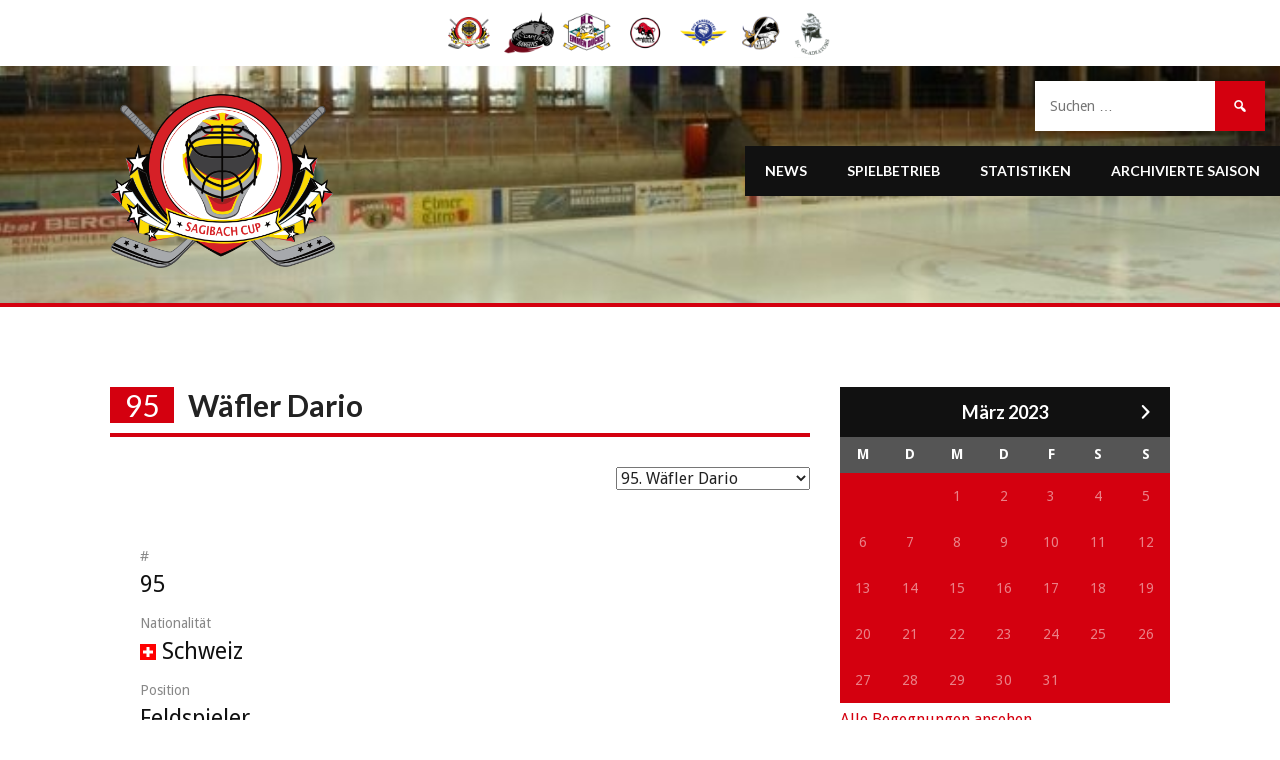

--- FILE ---
content_type: text/html; charset=UTF-8
request_url: https://www.sagibach-cup.com/archive/player/waefler-dario?sp_year=2023&sp_month=3
body_size: 12443
content:
<!DOCTYPE html>
<html lang="de">
<head>
<meta charset="UTF-8">
<meta name="viewport" content="width=device-width, initial-scale=1">
<link rel="profile" href="http://gmpg.org/xfn/11">
<link rel="pingback" href="https://www.sagibach-cup.com/xmlrpc.php">
<title>Wäfler Dario &#8211; Sagibach Cup</title>
<meta name='robots' content='max-image-preview:large' />
<link rel='dns-prefetch' href='//fonts.googleapis.com' />
<link rel="alternate" type="application/rss+xml" title="Sagibach Cup &raquo; Feed" href="https://www.sagibach-cup.com/feed" />
<link rel="alternate" type="application/rss+xml" title="Sagibach Cup &raquo; Kommentar-Feed" href="https://www.sagibach-cup.com/comments/feed" />
<link rel="alternate" title="oEmbed (JSON)" type="application/json+oembed" href="https://www.sagibach-cup.com/wp-json/oembed/1.0/embed?url=https%3A%2F%2Fwww.sagibach-cup.com%2Farchive%2Fplayer%2Fwaefler-dario" />
<link rel="alternate" title="oEmbed (XML)" type="text/xml+oembed" href="https://www.sagibach-cup.com/wp-json/oembed/1.0/embed?url=https%3A%2F%2Fwww.sagibach-cup.com%2Farchive%2Fplayer%2Fwaefler-dario&#038;format=xml" />
<style id='wp-img-auto-sizes-contain-inline-css' type='text/css'>
img:is([sizes=auto i],[sizes^="auto," i]){contain-intrinsic-size:3000px 1500px}
/*# sourceURL=wp-img-auto-sizes-contain-inline-css */
</style>
<style id='wp-emoji-styles-inline-css' type='text/css'>

	img.wp-smiley, img.emoji {
		display: inline !important;
		border: none !important;
		box-shadow: none !important;
		height: 1em !important;
		width: 1em !important;
		margin: 0 0.07em !important;
		vertical-align: -0.1em !important;
		background: none !important;
		padding: 0 !important;
	}
/*# sourceURL=wp-emoji-styles-inline-css */
</style>
<style id='wp-block-library-inline-css' type='text/css'>
:root{--wp-block-synced-color:#7a00df;--wp-block-synced-color--rgb:122,0,223;--wp-bound-block-color:var(--wp-block-synced-color);--wp-editor-canvas-background:#ddd;--wp-admin-theme-color:#007cba;--wp-admin-theme-color--rgb:0,124,186;--wp-admin-theme-color-darker-10:#006ba1;--wp-admin-theme-color-darker-10--rgb:0,107,160.5;--wp-admin-theme-color-darker-20:#005a87;--wp-admin-theme-color-darker-20--rgb:0,90,135;--wp-admin-border-width-focus:2px}@media (min-resolution:192dpi){:root{--wp-admin-border-width-focus:1.5px}}.wp-element-button{cursor:pointer}:root .has-very-light-gray-background-color{background-color:#eee}:root .has-very-dark-gray-background-color{background-color:#313131}:root .has-very-light-gray-color{color:#eee}:root .has-very-dark-gray-color{color:#313131}:root .has-vivid-green-cyan-to-vivid-cyan-blue-gradient-background{background:linear-gradient(135deg,#00d084,#0693e3)}:root .has-purple-crush-gradient-background{background:linear-gradient(135deg,#34e2e4,#4721fb 50%,#ab1dfe)}:root .has-hazy-dawn-gradient-background{background:linear-gradient(135deg,#faaca8,#dad0ec)}:root .has-subdued-olive-gradient-background{background:linear-gradient(135deg,#fafae1,#67a671)}:root .has-atomic-cream-gradient-background{background:linear-gradient(135deg,#fdd79a,#004a59)}:root .has-nightshade-gradient-background{background:linear-gradient(135deg,#330968,#31cdcf)}:root .has-midnight-gradient-background{background:linear-gradient(135deg,#020381,#2874fc)}:root{--wp--preset--font-size--normal:16px;--wp--preset--font-size--huge:42px}.has-regular-font-size{font-size:1em}.has-larger-font-size{font-size:2.625em}.has-normal-font-size{font-size:var(--wp--preset--font-size--normal)}.has-huge-font-size{font-size:var(--wp--preset--font-size--huge)}.has-text-align-center{text-align:center}.has-text-align-left{text-align:left}.has-text-align-right{text-align:right}.has-fit-text{white-space:nowrap!important}#end-resizable-editor-section{display:none}.aligncenter{clear:both}.items-justified-left{justify-content:flex-start}.items-justified-center{justify-content:center}.items-justified-right{justify-content:flex-end}.items-justified-space-between{justify-content:space-between}.screen-reader-text{border:0;clip-path:inset(50%);height:1px;margin:-1px;overflow:hidden;padding:0;position:absolute;width:1px;word-wrap:normal!important}.screen-reader-text:focus{background-color:#ddd;clip-path:none;color:#444;display:block;font-size:1em;height:auto;left:5px;line-height:normal;padding:15px 23px 14px;text-decoration:none;top:5px;width:auto;z-index:100000}html :where(.has-border-color){border-style:solid}html :where([style*=border-top-color]){border-top-style:solid}html :where([style*=border-right-color]){border-right-style:solid}html :where([style*=border-bottom-color]){border-bottom-style:solid}html :where([style*=border-left-color]){border-left-style:solid}html :where([style*=border-width]){border-style:solid}html :where([style*=border-top-width]){border-top-style:solid}html :where([style*=border-right-width]){border-right-style:solid}html :where([style*=border-bottom-width]){border-bottom-style:solid}html :where([style*=border-left-width]){border-left-style:solid}html :where(img[class*=wp-image-]){height:auto;max-width:100%}:where(figure){margin:0 0 1em}html :where(.is-position-sticky){--wp-admin--admin-bar--position-offset:var(--wp-admin--admin-bar--height,0px)}@media screen and (max-width:600px){html :where(.is-position-sticky){--wp-admin--admin-bar--position-offset:0px}}

/*# sourceURL=wp-block-library-inline-css */
</style><style id='global-styles-inline-css' type='text/css'>
:root{--wp--preset--aspect-ratio--square: 1;--wp--preset--aspect-ratio--4-3: 4/3;--wp--preset--aspect-ratio--3-4: 3/4;--wp--preset--aspect-ratio--3-2: 3/2;--wp--preset--aspect-ratio--2-3: 2/3;--wp--preset--aspect-ratio--16-9: 16/9;--wp--preset--aspect-ratio--9-16: 9/16;--wp--preset--color--black: #000000;--wp--preset--color--cyan-bluish-gray: #abb8c3;--wp--preset--color--white: #ffffff;--wp--preset--color--pale-pink: #f78da7;--wp--preset--color--vivid-red: #cf2e2e;--wp--preset--color--luminous-vivid-orange: #ff6900;--wp--preset--color--luminous-vivid-amber: #fcb900;--wp--preset--color--light-green-cyan: #7bdcb5;--wp--preset--color--vivid-green-cyan: #00d084;--wp--preset--color--pale-cyan-blue: #8ed1fc;--wp--preset--color--vivid-cyan-blue: #0693e3;--wp--preset--color--vivid-purple: #9b51e0;--wp--preset--gradient--vivid-cyan-blue-to-vivid-purple: linear-gradient(135deg,rgb(6,147,227) 0%,rgb(155,81,224) 100%);--wp--preset--gradient--light-green-cyan-to-vivid-green-cyan: linear-gradient(135deg,rgb(122,220,180) 0%,rgb(0,208,130) 100%);--wp--preset--gradient--luminous-vivid-amber-to-luminous-vivid-orange: linear-gradient(135deg,rgb(252,185,0) 0%,rgb(255,105,0) 100%);--wp--preset--gradient--luminous-vivid-orange-to-vivid-red: linear-gradient(135deg,rgb(255,105,0) 0%,rgb(207,46,46) 100%);--wp--preset--gradient--very-light-gray-to-cyan-bluish-gray: linear-gradient(135deg,rgb(238,238,238) 0%,rgb(169,184,195) 100%);--wp--preset--gradient--cool-to-warm-spectrum: linear-gradient(135deg,rgb(74,234,220) 0%,rgb(151,120,209) 20%,rgb(207,42,186) 40%,rgb(238,44,130) 60%,rgb(251,105,98) 80%,rgb(254,248,76) 100%);--wp--preset--gradient--blush-light-purple: linear-gradient(135deg,rgb(255,206,236) 0%,rgb(152,150,240) 100%);--wp--preset--gradient--blush-bordeaux: linear-gradient(135deg,rgb(254,205,165) 0%,rgb(254,45,45) 50%,rgb(107,0,62) 100%);--wp--preset--gradient--luminous-dusk: linear-gradient(135deg,rgb(255,203,112) 0%,rgb(199,81,192) 50%,rgb(65,88,208) 100%);--wp--preset--gradient--pale-ocean: linear-gradient(135deg,rgb(255,245,203) 0%,rgb(182,227,212) 50%,rgb(51,167,181) 100%);--wp--preset--gradient--electric-grass: linear-gradient(135deg,rgb(202,248,128) 0%,rgb(113,206,126) 100%);--wp--preset--gradient--midnight: linear-gradient(135deg,rgb(2,3,129) 0%,rgb(40,116,252) 100%);--wp--preset--font-size--small: 13px;--wp--preset--font-size--medium: 20px;--wp--preset--font-size--large: 36px;--wp--preset--font-size--x-large: 42px;--wp--preset--spacing--20: 0.44rem;--wp--preset--spacing--30: 0.67rem;--wp--preset--spacing--40: 1rem;--wp--preset--spacing--50: 1.5rem;--wp--preset--spacing--60: 2.25rem;--wp--preset--spacing--70: 3.38rem;--wp--preset--spacing--80: 5.06rem;--wp--preset--shadow--natural: 6px 6px 9px rgba(0, 0, 0, 0.2);--wp--preset--shadow--deep: 12px 12px 50px rgba(0, 0, 0, 0.4);--wp--preset--shadow--sharp: 6px 6px 0px rgba(0, 0, 0, 0.2);--wp--preset--shadow--outlined: 6px 6px 0px -3px rgb(255, 255, 255), 6px 6px rgb(0, 0, 0);--wp--preset--shadow--crisp: 6px 6px 0px rgb(0, 0, 0);}:where(.is-layout-flex){gap: 0.5em;}:where(.is-layout-grid){gap: 0.5em;}body .is-layout-flex{display: flex;}.is-layout-flex{flex-wrap: wrap;align-items: center;}.is-layout-flex > :is(*, div){margin: 0;}body .is-layout-grid{display: grid;}.is-layout-grid > :is(*, div){margin: 0;}:where(.wp-block-columns.is-layout-flex){gap: 2em;}:where(.wp-block-columns.is-layout-grid){gap: 2em;}:where(.wp-block-post-template.is-layout-flex){gap: 1.25em;}:where(.wp-block-post-template.is-layout-grid){gap: 1.25em;}.has-black-color{color: var(--wp--preset--color--black) !important;}.has-cyan-bluish-gray-color{color: var(--wp--preset--color--cyan-bluish-gray) !important;}.has-white-color{color: var(--wp--preset--color--white) !important;}.has-pale-pink-color{color: var(--wp--preset--color--pale-pink) !important;}.has-vivid-red-color{color: var(--wp--preset--color--vivid-red) !important;}.has-luminous-vivid-orange-color{color: var(--wp--preset--color--luminous-vivid-orange) !important;}.has-luminous-vivid-amber-color{color: var(--wp--preset--color--luminous-vivid-amber) !important;}.has-light-green-cyan-color{color: var(--wp--preset--color--light-green-cyan) !important;}.has-vivid-green-cyan-color{color: var(--wp--preset--color--vivid-green-cyan) !important;}.has-pale-cyan-blue-color{color: var(--wp--preset--color--pale-cyan-blue) !important;}.has-vivid-cyan-blue-color{color: var(--wp--preset--color--vivid-cyan-blue) !important;}.has-vivid-purple-color{color: var(--wp--preset--color--vivid-purple) !important;}.has-black-background-color{background-color: var(--wp--preset--color--black) !important;}.has-cyan-bluish-gray-background-color{background-color: var(--wp--preset--color--cyan-bluish-gray) !important;}.has-white-background-color{background-color: var(--wp--preset--color--white) !important;}.has-pale-pink-background-color{background-color: var(--wp--preset--color--pale-pink) !important;}.has-vivid-red-background-color{background-color: var(--wp--preset--color--vivid-red) !important;}.has-luminous-vivid-orange-background-color{background-color: var(--wp--preset--color--luminous-vivid-orange) !important;}.has-luminous-vivid-amber-background-color{background-color: var(--wp--preset--color--luminous-vivid-amber) !important;}.has-light-green-cyan-background-color{background-color: var(--wp--preset--color--light-green-cyan) !important;}.has-vivid-green-cyan-background-color{background-color: var(--wp--preset--color--vivid-green-cyan) !important;}.has-pale-cyan-blue-background-color{background-color: var(--wp--preset--color--pale-cyan-blue) !important;}.has-vivid-cyan-blue-background-color{background-color: var(--wp--preset--color--vivid-cyan-blue) !important;}.has-vivid-purple-background-color{background-color: var(--wp--preset--color--vivid-purple) !important;}.has-black-border-color{border-color: var(--wp--preset--color--black) !important;}.has-cyan-bluish-gray-border-color{border-color: var(--wp--preset--color--cyan-bluish-gray) !important;}.has-white-border-color{border-color: var(--wp--preset--color--white) !important;}.has-pale-pink-border-color{border-color: var(--wp--preset--color--pale-pink) !important;}.has-vivid-red-border-color{border-color: var(--wp--preset--color--vivid-red) !important;}.has-luminous-vivid-orange-border-color{border-color: var(--wp--preset--color--luminous-vivid-orange) !important;}.has-luminous-vivid-amber-border-color{border-color: var(--wp--preset--color--luminous-vivid-amber) !important;}.has-light-green-cyan-border-color{border-color: var(--wp--preset--color--light-green-cyan) !important;}.has-vivid-green-cyan-border-color{border-color: var(--wp--preset--color--vivid-green-cyan) !important;}.has-pale-cyan-blue-border-color{border-color: var(--wp--preset--color--pale-cyan-blue) !important;}.has-vivid-cyan-blue-border-color{border-color: var(--wp--preset--color--vivid-cyan-blue) !important;}.has-vivid-purple-border-color{border-color: var(--wp--preset--color--vivid-purple) !important;}.has-vivid-cyan-blue-to-vivid-purple-gradient-background{background: var(--wp--preset--gradient--vivid-cyan-blue-to-vivid-purple) !important;}.has-light-green-cyan-to-vivid-green-cyan-gradient-background{background: var(--wp--preset--gradient--light-green-cyan-to-vivid-green-cyan) !important;}.has-luminous-vivid-amber-to-luminous-vivid-orange-gradient-background{background: var(--wp--preset--gradient--luminous-vivid-amber-to-luminous-vivid-orange) !important;}.has-luminous-vivid-orange-to-vivid-red-gradient-background{background: var(--wp--preset--gradient--luminous-vivid-orange-to-vivid-red) !important;}.has-very-light-gray-to-cyan-bluish-gray-gradient-background{background: var(--wp--preset--gradient--very-light-gray-to-cyan-bluish-gray) !important;}.has-cool-to-warm-spectrum-gradient-background{background: var(--wp--preset--gradient--cool-to-warm-spectrum) !important;}.has-blush-light-purple-gradient-background{background: var(--wp--preset--gradient--blush-light-purple) !important;}.has-blush-bordeaux-gradient-background{background: var(--wp--preset--gradient--blush-bordeaux) !important;}.has-luminous-dusk-gradient-background{background: var(--wp--preset--gradient--luminous-dusk) !important;}.has-pale-ocean-gradient-background{background: var(--wp--preset--gradient--pale-ocean) !important;}.has-electric-grass-gradient-background{background: var(--wp--preset--gradient--electric-grass) !important;}.has-midnight-gradient-background{background: var(--wp--preset--gradient--midnight) !important;}.has-small-font-size{font-size: var(--wp--preset--font-size--small) !important;}.has-medium-font-size{font-size: var(--wp--preset--font-size--medium) !important;}.has-large-font-size{font-size: var(--wp--preset--font-size--large) !important;}.has-x-large-font-size{font-size: var(--wp--preset--font-size--x-large) !important;}
/*# sourceURL=global-styles-inline-css */
</style>

<style id='classic-theme-styles-inline-css' type='text/css'>
/*! This file is auto-generated */
.wp-block-button__link{color:#fff;background-color:#32373c;border-radius:9999px;box-shadow:none;text-decoration:none;padding:calc(.667em + 2px) calc(1.333em + 2px);font-size:1.125em}.wp-block-file__button{background:#32373c;color:#fff;text-decoration:none}
/*# sourceURL=/wp-includes/css/classic-themes.min.css */
</style>
<link rel='stylesheet' id='dashicons-css' href='https://www.sagibach-cup.com/wp-includes/css/dashicons.min.css?ver=6.9' type='text/css' media='all' />
<link rel='stylesheet' id='sportspress-general-css' href='//www.sagibach-cup.com/wp-content/plugins/sportspress-pro/includes/sportspress/assets/css/sportspress.css?ver=2.7.26' type='text/css' media='all' />
<link rel='stylesheet' id='sportspress-icons-css' href='//www.sagibach-cup.com/wp-content/plugins/sportspress-pro/includes/sportspress/assets/css/icons.css?ver=2.7.26' type='text/css' media='all' />
<link rel='stylesheet' id='sportspress-league-menu-css' href='//www.sagibach-cup.com/wp-content/plugins/sportspress-pro/includes/sportspress-league-menu/css/sportspress-league-menu.css?ver=2.1.2' type='text/css' media='all' />
<link rel='stylesheet' id='sportspress-event-statistics-css' href='//www.sagibach-cup.com/wp-content/plugins/sportspress-pro/includes/sportspress-match-stats/css/sportspress-match-stats.css?ver=2.2' type='text/css' media='all' />
<link rel='stylesheet' id='sportspress-results-matrix-css' href='//www.sagibach-cup.com/wp-content/plugins/sportspress-pro/includes/sportspress-results-matrix/css/sportspress-results-matrix.css?ver=2.6.9' type='text/css' media='all' />
<link rel='stylesheet' id='sportspress-scoreboard-css' href='//www.sagibach-cup.com/wp-content/plugins/sportspress-pro/includes/sportspress-scoreboard/css/sportspress-scoreboard.css?ver=2.6.11' type='text/css' media='all' />
<link rel='stylesheet' id='sportspress-scoreboard-ltr-css' href='//www.sagibach-cup.com/wp-content/plugins/sportspress-pro/includes/sportspress-scoreboard/css/sportspress-scoreboard-ltr.css?ver=2.6.11' type='text/css' media='all' />
<link rel='stylesheet' id='sportspress-sponsors-css' href='//www.sagibach-cup.com/wp-content/plugins/sportspress-pro/includes/sportspress-sponsors/css/sportspress-sponsors.css?ver=2.6.15' type='text/css' media='all' />
<link rel='stylesheet' id='sportspress-timelines-css' href='//www.sagibach-cup.com/wp-content/plugins/sportspress-pro/includes/sportspress-timelines/css/sportspress-timelines.css?ver=2.6' type='text/css' media='all' />
<link rel='stylesheet' id='sportspress-tournaments-css' href='//www.sagibach-cup.com/wp-content/plugins/sportspress-pro/includes/sportspress-tournaments/css/sportspress-tournaments.css?ver=2.6.21' type='text/css' media='all' />
<link rel='stylesheet' id='sportspress-tournaments-ltr-css' href='//www.sagibach-cup.com/wp-content/plugins/sportspress-pro/includes/sportspress-tournaments/css/sportspress-tournaments-ltr.css?ver=2.6.21' type='text/css' media='all' />
<link rel='stylesheet' id='jquery-bracket-css' href='//www.sagibach-cup.com/wp-content/plugins/sportspress-pro/includes/sportspress-tournaments/css/jquery.bracket.min.css?ver=0.11.0' type='text/css' media='all' />
<link rel='stylesheet' id='sportspress-twitter-css' href='//www.sagibach-cup.com/wp-content/plugins/sportspress-pro/includes/sportspress-twitter/css/sportspress-twitter.css?ver=2.1.2' type='text/css' media='all' />
<link rel='stylesheet' id='sportspress-user-scores-css' href='//www.sagibach-cup.com/wp-content/plugins/sportspress-pro/includes/sportspress-user-scores/css/sportspress-user-scores.css?ver=2.3' type='text/css' media='all' />
<link rel='stylesheet' id='simple_responsive_stylesheet-css' href='https://www.sagibach-cup.com/wp-content/plugins/vc-simple-all-responsive/assets/media.css?ver=6.9' type='text/css' media='all' />
<link rel='stylesheet' id='mega-slider-style-css' href='https://www.sagibach-cup.com/wp-content/themes/premier/plugins/mega-slider/assets/css/mega-slider.css?ver=1.0.1' type='text/css' media='all' />
<link rel='stylesheet' id='news-widget-style-css' href='https://www.sagibach-cup.com/wp-content/themes/premier/plugins/news-widget/assets/css/news-widget.css?ver=1.0.1' type='text/css' media='all' />
<link rel='stylesheet' id='social-sidebar-icons-css' href='https://www.sagibach-cup.com/wp-content/themes/premier/plugins/social-sidebar/assets/css/social-sidebar-icons.css?ver=1.0' type='text/css' media='all' />
<link rel='stylesheet' id='social-sidebar-css' href='https://www.sagibach-cup.com/wp-content/themes/premier/plugins/social-sidebar/assets/css/social-sidebar.css?ver=1.0' type='text/css' media='all' />
<link rel='stylesheet' id='social-sidebar-classic-css' href='https://www.sagibach-cup.com/wp-content/themes/premier/plugins/social-sidebar/assets/css/skins/classic.css?ver=1.0' type='text/css' media='all' />
<link rel='stylesheet' id='rookie-lato-css' href='//fonts.googleapis.com/css?family=Lato%3A400%2C700%2C400italic%2C700italic&#038;subset=latin-ext&#038;ver=6.9' type='text/css' media='all' />
<link rel='stylesheet' id='rookie-framework-style-css' href='https://www.sagibach-cup.com/wp-content/themes/premier/framework.css?ver=6.9' type='text/css' media='all' />
<link rel='stylesheet' id='rookie-style-css' href='https://www.sagibach-cup.com/wp-content/themes/premier/style.css?ver=6.9' type='text/css' media='all' />
<link rel='stylesheet' id='tablepress-default-css' href='https://www.sagibach-cup.com/wp-content/tablepress-combined.min.css?ver=31' type='text/css' media='all' />
<link rel='stylesheet' id='tablepress-responsive-tables-css' href='https://www.sagibach-cup.com/wp-content/plugins/tablepress-responsive-tables/css/tablepress-responsive.min.css?ver=1.8' type='text/css' media='all' />
<link rel='stylesheet' id='premier-droid-sans-css' href='//fonts.googleapis.com/css?family=Droid+Sans%3A400%2C400italic%2C700%2C700italic&#038;ver=6.9' type='text/css' media='all' />
<style type="text/css"></style>		<style type="text/css"> /* Premier Custom Layout */
		@media screen and (min-width: 1025px) {
			.site-branding, .site-content, .footer-area {
				width: 1090px; }
		}
		</style>
				<style type="text/css"> /* Frontend CSS */
		.sp-post-content {
			background: #ffffff; }
		pre,
		code,
		kbd,
		tt,
		var,
		table,
		.main-navigation a,
		.site-description,
		.widget_calendar caption,
		.widget_recent_entries,
		.sp-template-gallery .gallery-caption,
		.mega-slider__row,
		.woocommerce .woocommerce-breadcrumb,
		.woocommerce-page .woocommerce-breadcrumb,
		.mega-slider__row {
			background: #111111; }
		.site-title a,
		.site-title a:hover {
			color: #111111; }
		table {
			color: #888888; }
		table a,
		table a:hover,
		.main-navigation a,
		.site-description,
		.widget_calendar caption,
		.widget_calendar #prev a:before,
		.widget_calendar #next a:before,
		.widget_archive li:first-child a,
		.sp-table-caption,
		.sp-template-event-calendar #prev a:before,
		.sp-template-event-calendar #next a:before,
		.sp-template-event-statistics .sp-statistic-value,
		.sp-highlight,
		.sp-template-gallery .gallery-caption,
		.mega-slider__row {
			color: #ffffff; }
		.site-title {
			background: #ffffff; }
		.sp-highlight,
		.sp-template-event-blocks tbody tr:nth-child(even) td,
		.mega-slider__row:hover {
			background: #2f2f2f; }
		.sp-template-tournament-bracket .sp-event {
			border-color: #2f2f2f !important; }
		.sp-template-tournament-bracket .sp-team .sp-team-name:before,
		.sp-tournament-bracket .sp-team-flip .sp-team-name:before {
			border-left-color: #2f2f2f;
			border-right-color: #2f2f2f; }
		.widget_archive li:first-child a {
			color: #d4000f; }
		.site-widgets,
		.comment-reply-title,
		.site-info,
		blockquote:before,
		.widget_calendar table,
		.widget_tag_cloud,
		.single-sp_team .entry-header:after,
		.single-sp_player .entry-header .entry-title strong,
		.sp-template-event-calendar table,
		.sp-heading,
		.sp-table-caption,
		.sp-template-event-logos:after,
		.sp-template-gallery .gallery-item strong,
		.sp-template-tournament-bracket .sp-result,
		.sp-template-event-statistics .sp-statistic-bar-fill,
		.mega-slider__row--active,
		.mega-slider__row--active:hover {
			background: #d4000f; }
		.site-header,
		.entry-title,
		.widget_archive li:first-child a {
			border-color: #d4000f; }
		.widget_calendar #today,
		.sp-template-event-calendar #today,
		.widget_archive,
		.widget_categories,
		.widget_sp_countdown,
		.sp-event-logos .sp-team-result {
			color: #d4000f; }
		.sp-template-tournament-bracket .sp-event-title:hover .sp-result {
			background: #b60000; }
		.main-navigation .current-menu-item > a,
		.main-navigation .current-menu-parent > a,
		.main-navigation .current-menu-ancestor > a,
		.main-navigation .current_page_item > a,
		.main-navigation .current_page_parent > a,
		.main-navigation .current_page_ancestor > a,
		.main-navigation .nav-menu > li:hover a,
		.comment-reply-title,
		.site-info,
		.widget_calendar tbody td a,
		.widget_tag_cloud,
		.widget_tag_cloud a,
		.widget_recent_entries,
		.widget_recent_entries a,
		.sp-template-event-calendar tbody td a,
		.sp-heading,
		.sp-heading:hover,
		.sp-heading a,
		.sp-heading a:hover,
		.sp-table-caption,
		.sp-template-gallery .gallery-item strong,
		.sp-template-tournament-bracket .sp-result,
		.mega-slider__row--active {
			color: #ffffff; }
		.widget_calendar table,
		.sp-template-event-calendar table {
			color: #ffffff;
			color: rgba(255, 255, 255, 0.5); }
		.widget_archive,
		.widget_categories,
		.widget_sp_countdown,
		.sp-event-logos .sp-team-result,
		.sp-template-details dl {
			background: #ffffff; }
		a {
			color: #d4000f; }
		a:hover {
			color: #b60000; }
		button,
		input[type="button"],
		input[type="reset"],
		input[type="submit"],
		.nav-links .meta-nav,
		.main-navigation .current-menu-item > a,
		.main-navigation .current-menu-parent > a,
		.main-navigation .current-menu-ancestor > a,
		.main-navigation .current_page_item > a,
		.main-navigation .current_page_parent > a,
		.main-navigation .current_page_ancestor > a,
		.main-navigation .nav-menu > li:hover a {
			background: #d4000f; }
		button:hover,
		input[type="button"]:hover,
		input[type="reset"]:hover,
		input[type="submit"]:hover,
		button:focus,
		input[type="button"]:focus,
		input[type="reset"]:focus,
		input[type="submit"]:focus,
		button:active,
		input[type="button"]:active,
		input[type="reset"]:active,
		input[type="submit"]:active,
		.nav-links .meta-nav:hover,
		.main-navigation .nav-menu > li > ul a:hover {
			background: #b60000; }
		.entry-category-links {
			border-color: #d4000f; }
		.sp-tab-menu-item-active a {
			border-bottom-color: #d4000f; }

		
		</style>
		<script type="text/javascript" src="https://www.sagibach-cup.com/wp-includes/js/jquery/jquery.min.js?ver=3.7.1" id="jquery-core-js"></script>
<script type="text/javascript" src="https://www.sagibach-cup.com/wp-includes/js/jquery/jquery-migrate.min.js?ver=3.4.1" id="jquery-migrate-js"></script>
<script type="text/javascript" src="https://www.sagibach-cup.com/wp-content/plugins/sportspress-pro/includes/sportspress-facebook/js/sportspress-facebook-sdk.js?ver=2.11" id="sportspress-facebook-sdk-js"></script>
<script type="text/javascript" src="https://www.sagibach-cup.com/wp-content/plugins/sportspress-pro/includes/sportspress-tournaments/js/jquery.bracket.min.js?ver=0.11.0" id="jquery-bracket-js"></script>
<link rel="https://api.w.org/" href="https://www.sagibach-cup.com/wp-json/" /><link rel="alternate" title="JSON" type="application/json" href="https://www.sagibach-cup.com/wp-json/wp/v2/players/1417" /><link rel="EditURI" type="application/rsd+xml" title="RSD" href="https://www.sagibach-cup.com/xmlrpc.php?rsd" />
<meta name="generator" content="WordPress 6.9" />
<meta name="generator" content="SportsPress 2.7.26" />
<meta name="generator" content="SportsPress Pro 2.7.27" />
<link rel="canonical" href="https://www.sagibach-cup.com/archive/player/waefler-dario" />
<link rel='shortlink' href='https://www.sagibach-cup.com/?p=1417' />
<style type="text/css" id="custom-background-css">
body.custom-background { background-color: #ffffff; }
</style>
	<link rel="icon" href="https://www.sagibach-cup.com/wp-content/uploads/2019/09/cropped-web-icon-32x32.png" sizes="32x32" />
<link rel="icon" href="https://www.sagibach-cup.com/wp-content/uploads/2019/09/cropped-web-icon-192x192.png" sizes="192x192" />
<link rel="apple-touch-icon" href="https://www.sagibach-cup.com/wp-content/uploads/2019/09/cropped-web-icon-180x180.png" />
<meta name="msapplication-TileImage" content="https://www.sagibach-cup.com/wp-content/uploads/2019/09/cropped-web-icon-270x270.png" />
</head>

<body class="wp-singular sp_player-template-default single single-sp_player postid-1417 custom-background wp-theme-premier sportspress sportspress-page sp-show-image">
<div class="sp-header">			<style type="text/css">
			.sp-league-menu {
				background: #ffffff;
				color: #0f0f0f;
			}
			.sp-league-menu .sp-inner {
				width: 1000px;
			}
			.sp-league-menu .sp-league-menu-title {
				color: #0f0f0f;
			}
			.sp-league-menu .sp-team-logo {
				max-height: 50px;
				max-width: 50px;
			}
			.sp-league-menu .sp-league-menu-logo {
				max-height: 32px;
				max-width: 64px;
				margin-bottom: 0px;
				margin-left: 0px;
			}
			</style>
			<div class="sp-league-menu sp-align-center">
				<div class="sp-inner">
											<span class="sp-league-menu-title">
							<img width="128" height="99" src="https://www.sagibach-cup.com/wp-content/uploads/2019/09/Sagibach-Berner-Transparent-128x99.png" class="sp-league-menu-logo" alt="Sagibach Cup" title="Sagibach Cup" decoding="async" srcset="https://www.sagibach-cup.com/wp-content/uploads/2019/09/Sagibach-Berner-Transparent-128x99.png 128w, https://www.sagibach-cup.com/wp-content/uploads/2019/09/Sagibach-Berner-Transparent-300x231.png 300w, https://www.sagibach-cup.com/wp-content/uploads/2019/09/Sagibach-Berner-Transparent-768x592.png 768w, https://www.sagibach-cup.com/wp-content/uploads/2019/09/Sagibach-Berner-Transparent-1024x790.png 1024w, https://www.sagibach-cup.com/wp-content/uploads/2019/09/Sagibach-Berner-Transparent-32x25.png 32w, https://www.sagibach-cup.com/wp-content/uploads/2019/09/Sagibach-Berner-Transparent.png 1680w" sizes="(max-width: 128px) 100vw, 128px" />						</span>
																<a class="sp-team-link" href="https://www.sagibach-cup.com/archive/team/capital-rangers">
							<img width="128" height="109" src="https://www.sagibach-cup.com/wp-content/uploads/2019/08/cr-logo-128x109.png" class="sp-team-logo wp-post-image" alt="" title="Capital Rangers" decoding="async" srcset="https://www.sagibach-cup.com/wp-content/uploads/2019/08/cr-logo-128x109.png 128w, https://www.sagibach-cup.com/wp-content/uploads/2019/08/cr-logo-300x255.png 300w, https://www.sagibach-cup.com/wp-content/uploads/2019/08/cr-logo-768x653.png 768w, https://www.sagibach-cup.com/wp-content/uploads/2019/08/cr-logo-1024x871.png 1024w, https://www.sagibach-cup.com/wp-content/uploads/2019/08/cr-logo-32x27.png 32w, https://www.sagibach-cup.com/wp-content/uploads/2019/08/cr-logo.png 1256w" sizes="(max-width: 128px) 100vw, 128px" />						</a>
											<a class="sp-team-link" href="https://www.sagibach-cup.com/archive/team/emmen-ducks">
							<img width="128" height="107" src="https://www.sagibach-cup.com/wp-content/uploads/2019/08/emmenduckslogo-128x107.png" class="sp-team-logo wp-post-image" alt="" title="Emmen Ducks" decoding="async" srcset="https://www.sagibach-cup.com/wp-content/uploads/2019/08/emmenduckslogo-128x107.png 128w, https://www.sagibach-cup.com/wp-content/uploads/2019/08/emmenduckslogo-300x251.png 300w, https://www.sagibach-cup.com/wp-content/uploads/2019/08/emmenduckslogo-32x27.png 32w, https://www.sagibach-cup.com/wp-content/uploads/2019/08/emmenduckslogo.png 752w" sizes="(max-width: 128px) 100vw, 128px" />						</a>
											<a class="sp-team-link" href="https://www.sagibach-cup.com/archive/team/capital-bulls">
							<img width="128" height="91" src="https://www.sagibach-cup.com/wp-content/uploads/2019/08/capital_bulls_logo_black_outline-128x91.png" class="sp-team-logo wp-post-image" alt="" title="Capital Bulls" decoding="async" srcset="https://www.sagibach-cup.com/wp-content/uploads/2019/08/capital_bulls_logo_black_outline-128x91.png 128w, https://www.sagibach-cup.com/wp-content/uploads/2019/08/capital_bulls_logo_black_outline-300x213.png 300w, https://www.sagibach-cup.com/wp-content/uploads/2019/08/capital_bulls_logo_black_outline-32x23.png 32w, https://www.sagibach-cup.com/wp-content/uploads/2019/08/capital_bulls_logo_black_outline.png 595w" sizes="(max-width: 128px) 100vw, 128px" />						</a>
											<a class="sp-team-link" href="https://www.sagibach-cup.com/archive/team/ehc-kandersteg">
							<img width="128" height="75" src="https://www.sagibach-cup.com/wp-content/uploads/2019/08/120310_ehck_EHC_Kandersteg_logo_fond_transparent-128x75.png" class="sp-team-logo wp-post-image" alt="" title="EHC Kandersteg" decoding="async" srcset="https://www.sagibach-cup.com/wp-content/uploads/2019/08/120310_ehck_EHC_Kandersteg_logo_fond_transparent-128x75.png 128w, https://www.sagibach-cup.com/wp-content/uploads/2019/08/120310_ehck_EHC_Kandersteg_logo_fond_transparent-300x175.png 300w, https://www.sagibach-cup.com/wp-content/uploads/2019/08/120310_ehck_EHC_Kandersteg_logo_fond_transparent-768x448.png 768w, https://www.sagibach-cup.com/wp-content/uploads/2019/08/120310_ehck_EHC_Kandersteg_logo_fond_transparent-1024x597.png 1024w, https://www.sagibach-cup.com/wp-content/uploads/2019/08/120310_ehck_EHC_Kandersteg_logo_fond_transparent-32x19.png 32w" sizes="(max-width: 128px) 100vw, 128px" />						</a>
											<a class="sp-team-link" href="https://www.sagibach-cup.com/archive/team/glad-ice-boys">
							<img width="128" height="85" src="https://www.sagibach-cup.com/wp-content/uploads/2019/08/gladiceboys-2-128x85.png" class="sp-team-logo wp-post-image" alt="" title="Glad Ice Boys" decoding="async" srcset="https://www.sagibach-cup.com/wp-content/uploads/2019/08/gladiceboys-2-128x85.png 128w, https://www.sagibach-cup.com/wp-content/uploads/2019/08/gladiceboys-2.png 300w, https://www.sagibach-cup.com/wp-content/uploads/2019/08/gladiceboys-2-32x21.png 32w" sizes="(max-width: 128px) 100vw, 128px" />						</a>
											<a class="sp-team-link" href="https://www.sagibach-cup.com/archive/team/hc-gladiators">
							<img width="93" height="128" src="https://www.sagibach-cup.com/wp-content/uploads/2019/08/Gladiators-93x128.png" class="sp-team-logo wp-post-image" alt="" title="HC Gladiators" decoding="async" srcset="https://www.sagibach-cup.com/wp-content/uploads/2019/08/Gladiators-93x128.png 93w, https://www.sagibach-cup.com/wp-content/uploads/2019/08/Gladiators-217x300.png 217w, https://www.sagibach-cup.com/wp-content/uploads/2019/08/Gladiators-768x1062.png 768w, https://www.sagibach-cup.com/wp-content/uploads/2019/08/Gladiators-740x1024.png 740w, https://www.sagibach-cup.com/wp-content/uploads/2019/08/Gladiators-23x32.png 23w, https://www.sagibach-cup.com/wp-content/uploads/2019/08/Gladiators.png 1682w" sizes="(max-width: 93px) 100vw, 93px" />						</a>
														</div>
			</div>
			</div>
<div id="page" class="hfeed site">
	<a class="skip-link screen-reader-text" href="#content">Skip to content</a>

	<header id="masthead" class="site-header" role="banner">
				<div class="header-area header-area-custom header-area-has-logo header-area-has-search" style="background-image: url(https://www.sagibach-cup.com/wp-content/uploads/2019/10/cropped-halle-1.jpg);">
										<div class="site-menu">
					<nav id="site-navigation" class="main-navigation" role="navigation">
						<button class="menu-toggle" aria-controls="menu" aria-expanded="false"><span class="dashicons dashicons-menu"></span></button>
						<div class="menu-primary-menu-container"><ul id="menu-primary-menu" class="menu"><li id="menu-item-234" class="menu-item menu-item-type-post_type menu-item-object-page menu-item-234"><a href="https://www.sagibach-cup.com/news">News</a></li>
<li id="menu-item-113" class="menu-item menu-item-type-post_type menu-item-object-page menu-item-has-children menu-item-113"><a href="https://www.sagibach-cup.com/spielbetrieb">Spielbetrieb</a>
<ul class="sub-menu">
	<li id="menu-item-107" class="menu-item menu-item-type-post_type menu-item-object-page menu-item-107"><a href="https://www.sagibach-cup.com/organisation">Organisation</a></li>
	<li id="menu-item-108" class="menu-item menu-item-type-post_type menu-item-object-page menu-item-108"><a href="https://www.sagibach-cup.com/regelwerk">Regelwerk Saison 2025-2026</a></li>
	<li id="menu-item-70" class="menu-item menu-item-type-post_type menu-item-object-page menu-item-70"><a href="https://www.sagibach-cup.com/fixtures-results">Spielplan</a></li>
	<li id="menu-item-71" class="menu-item menu-item-type-post_type menu-item-object-page menu-item-71"><a href="https://www.sagibach-cup.com/league-table">Tabelle</a></li>
</ul>
</li>
<li id="menu-item-164" class="menu-item menu-item-type-post_type menu-item-object-page menu-item-has-children menu-item-164"><a href="https://www.sagibach-cup.com/statistiken">Statistiken</a>
<ul class="sub-menu">
	<li id="menu-item-165" class="menu-item menu-item-type-custom menu-item-object-custom menu-item-165"><a href="http://www.sagibach-cup.com/?sp_list=scorer-liste">Scorer Liste</a></li>
	<li id="menu-item-167" class="menu-item menu-item-type-custom menu-item-object-custom menu-item-167"><a href="http://www.sagibach-cup.com/?sp_list=goaliestatistik">Goaliestatistik</a></li>
	<li id="menu-item-458" class="menu-item menu-item-type-custom menu-item-object-custom menu-item-458"><a href="https://www.sagibach-cup.com/archive/list/strafenstatistik">Strafenstatistik</a></li>
	<li id="menu-item-612" class="menu-item menu-item-type-post_type menu-item-object-page menu-item-612"><a href="https://www.sagibach-cup.com/strafentabelle-mannschaften">Strafentabelle</a></li>
</ul>
</li>
<li id="menu-item-207" class="menu-item menu-item-type-post_type menu-item-object-page menu-item-has-children menu-item-207"><a href="https://www.sagibach-cup.com/archiv">Archivierte Saison</a>
<ul class="sub-menu">
	<li id="menu-item-2134" class="menu-item menu-item-type-post_type menu-item-object-page menu-item-2134"><a href="https://www.sagibach-cup.com/schlussrangliste-saison-2024-2025">Schlussrangliste Saison 2024-2025</a></li>
	<li id="menu-item-1832" class="menu-item menu-item-type-post_type menu-item-object-page menu-item-1832"><a href="https://www.sagibach-cup.com/schlussrangliste-saison-2023-2024">Schlussrangliste Saison 2023-2024</a></li>
	<li id="menu-item-1563" class="menu-item menu-item-type-post_type menu-item-object-page menu-item-1563"><a href="https://www.sagibach-cup.com/schlussrangliste-saison-2022-2023">Schlussrangliste Saison 2022-2023</a></li>
	<li id="menu-item-1125" class="menu-item menu-item-type-post_type menu-item-object-page menu-item-1125"><a href="https://www.sagibach-cup.com/schlussrangliste-saison-2021-2022">Schlussrangliste Saison 2021-2022</a></li>
	<li id="menu-item-738" class="menu-item menu-item-type-post_type menu-item-object-page menu-item-738"><a href="https://www.sagibach-cup.com/schlussrangliste-saison-2019-2020">Schlussrangliste Saison 2019-2020</a></li>
	<li id="menu-item-208" class="menu-item menu-item-type-post_type menu-item-object-page menu-item-208"><a href="https://www.sagibach-cup.com/schlussrangliste-saison-2018-2019">Schlussrangliste Saison 2018-2019</a></li>
	<li id="menu-item-209" class="menu-item menu-item-type-post_type menu-item-object-page menu-item-209"><a href="https://www.sagibach-cup.com/schlussrangliste-saison-2017-2018">Schlussrangliste Saison 2017-2018</a></li>
	<li id="menu-item-219" class="menu-item menu-item-type-post_type menu-item-object-page menu-item-219"><a href="https://www.sagibach-cup.com/schlussrangliste-saison-2016-2017">Schlussrangliste Saison 2016-2017</a></li>
	<li id="menu-item-220" class="menu-item menu-item-type-post_type menu-item-object-page menu-item-220"><a href="https://www.sagibach-cup.com/schlussrangliste-saison-2015-2016">Schlussrangliste Saison 2015-2016</a></li>
	<li id="menu-item-221" class="menu-item menu-item-type-post_type menu-item-object-page menu-item-221"><a href="https://www.sagibach-cup.com/schlussrangliste-saison-2014-2015">Schlussrangliste Saison 2014-2015</a></li>
</ul>
</li>
</ul></div>						<form role="search" method="get" class="search-form" action="https://www.sagibach-cup.com/">
				<label>
					<span class="screen-reader-text">Suche nach:</span>
					<input type="search" class="search-field" placeholder="Suchen …" value="" name="s" />
				</label>
				<input type="submit" class="search-submit" value="&#61817;" title="Suchen" />
			</form>					</nav><!-- #site-navigation -->
				</div>
												<div class="site-branding">
					<div class="site-identity">
												<a class="site-logo" href="https://www.sagibach-cup.com/" rel="home"><img src="https://www.sagibach-cup.com/wp-content/uploads/2019/09/Sagibach-Berner-Transparent.png" alt="Sagibach Cup"></a>
																	</div>
				</div><!-- .site-branding -->
																		</div>
		</header><!-- #masthead -->

	<div id="content" class="site-content">
		
	<div id="primary" class="content-area content-area-right-sidebar">
		<main id="main" class="site-main" role="main">

			
			
				
<article id="post-1417" class="post-1417 sp_player type-sp_player status-publish hentry sp_league-sagibach-cup sp_season-2022-2023 sp_season-2023-2024 sp_season-2024-2025 sp_season-2025-2026 sp_season-finaltag-2024 sp_position-feldspieler">
	<header class="entry-header">		
		<h1 class="entry-title"><strong class="sp-player-number">95</strong> Wäfler Dario</h1>	</header><!-- .entry-header -->

	<div class="entry-content">
		<div class="sp-section-content sp-section-content-selector">	<div class="sp-template sp-template-player-selector sp-template-profile-selector">
		<select class="sp-profile-selector sp-player-selector sp-selector-redirect">
			<option value="https://www.sagibach-cup.com/archive/player/burri-ruedi">Burri Ruedi</option><option value="https://www.sagibach-cup.com/archive/player/brunner-alex">Brunner Alex</option><option value="https://www.sagibach-cup.com/archive/player/frei-benjamin">Frei Benjamin</option><option value="https://www.sagibach-cup.com/archive/player/schaerz-manuel">Schärz Manuel</option><option value="https://www.sagibach-cup.com/archive/player/eschler-philipp">Eschler Philipp</option><option value="https://www.sagibach-cup.com/archive/player/conod-alois">Conod Alois</option><option value="https://www.sagibach-cup.com/archive/player/andrist-roland">Andrist Roland</option><option value="https://www.sagibach-cup.com/archive/player/schneider-morris">Schneider Morris</option><option value="https://www.sagibach-cup.com/archive/player/daniel-wuethrich">1. Wüthrich Daniel</option><option value="https://www.sagibach-cup.com/archive/player/imhof-reto">2. Imhof Reto</option><option value="https://www.sagibach-cup.com/archive/player/jonas-geissbuehler">4. Geissbühler Jonas</option><option value="https://www.sagibach-cup.com/archive/player/roggli-jonathan">6. Roggli Jonathan</option><option value="https://www.sagibach-cup.com/archive/player/simon-keller">10. Keller Simon</option><option value="https://www.sagibach-cup.com/archive/player/daniel-iseli">11. Iseli Daniel</option><option value="https://www.sagibach-cup.com/archive/player/marc-keller">14. Keller Marc</option><option value="https://www.sagibach-cup.com/archive/player/philipp-eschler">15. Eschler Philipp</option><option value="https://www.sagibach-cup.com/archive/player/berger-robin">16. Berger Robin</option><option value="https://www.sagibach-cup.com/archive/player/buri-sandro">17. Buri Sandro</option><option value="https://www.sagibach-cup.com/archive/player/moser-simon">17. Moser Simon</option><option value="https://www.sagibach-cup.com/archive/player/jost-marion">19. Jost Mario</option><option value="https://www.sagibach-cup.com/archive/player/philipp-luethi">22. Lüthi Philipp</option><option value="https://www.sagibach-cup.com/archive/player/lars-haenni">23. Hänni Lars</option><option value="https://www.sagibach-cup.com/archive/player/matthias-staehli">25. Stähli Matthias</option><option value="https://www.sagibach-cup.com/archive/player/raphael-geissbuehler">27. Geissbühler Raphael</option><option value="https://www.sagibach-cup.com/archive/player/patrick-luethi">33. Lüthi Patrick</option><option value="https://www.sagibach-cup.com/archive/player/patrick-gafner">38. Gafner Patrick</option><option value="https://www.sagibach-cup.com/archive/player/david-gafner">48. Gafner David</option><option value="https://www.sagibach-cup.com/archive/player/baertschi-christian">59. Bärtschi Christian</option><option value="https://www.sagibach-cup.com/archive/player/martin-probst">63. Probst Martin</option><option value="https://www.sagibach-cup.com/archive/player/winkler-dan">69. Winkler Dan</option><option value="https://www.sagibach-cup.com/archive/player/beiner-robin">71. Beiner Simon</option><option value="https://www.sagibach-cup.com/archive/player/klingelhoefer-fabian">77. Klingelhöfer Fabian</option><option value="https://www.sagibach-cup.com/archive/player/matti-nick">78. Matti Nick</option><option value="https://www.sagibach-cup.com/archive/player/delpy-philippe">81. Delpy Philippe</option><option value="https://www.sagibach-cup.com/archive/player/hunziker-emanuel">85. Hunziker Emanuel</option><option value="https://www.sagibach-cup.com/archive/player/gfeller-philipp">87. Gfeller Philipp</option><option value="https://www.sagibach-cup.com/archive/player/kevin-gafner">88. Gafner Kevin</option><option value="https://www.sagibach-cup.com/archive/player/zurbrueggen-reto">90. Zurbriggen Reto</option><option value="https://www.sagibach-cup.com/archive/player/juerg-keller">90. Keller Jürg</option><option value="https://www.sagibach-cup.com/archive/player/roger-hirschi">91. Hirschi Roger</option><option value="https://www.sagibach-cup.com/archive/player/laers-michael">92. Räss Michael</option><option value="https://www.sagibach-cup.com/archive/player/mewael">93. Mewael</option><option value="https://www.sagibach-cup.com/archive/player/schweizer-stefan">93. Schweizer Estaban</option><option value="https://www.sagibach-cup.com/archive/player/waefler-dario" selected='selected'>95. Wäfler Dario</option>		</select>
	</div>
	</div><div class="sp-section-content sp-section-content-photo"></div><div class="sp-section-content sp-section-content-details"><div class="sp-template sp-template-player-details sp-template-details"><div class="sp-list-wrapper"><dl class="sp-player-details"><dt>#</dt><dd>95</dd><dt>Nationalität</dt><dd><img decoding="async" src="https://www.sagibach-cup.com/wp-content/plugins/sportspress-pro/includes/sportspress/assets/images/flags/sui.png" alt="sui">Schweiz</dd><dt>Position</dt><dd>Feldspieler</dd><dt>Aktuelle Mannschaft</dt><dd>Capital Rangers</dd></dl></div></div></div><div class="sp-section-content sp-section-content-excerpt"></div><div class="sp-section-content sp-section-content-content"></div><div class="sp-section-content sp-section-content-statistics"><div class="sp-template sp-template-player-statistics">
	<h4 class="sp-table-caption">Sagibach Cup</h4><div class="sp-table-wrapper"><table class="sp-player-statistics sp-data-table sp-scrollable-table"><thead><tr><th class="data-name">Saison</th><th class="data-team">Mannschaft</th><th class="data-g">G</th><th class="data-a">A</th><th class="data-pim">PIM</th><th class="data-ga">GA</th><th class="data-gp">GP</th><th class="data-p">P</th></tr></thead><tbody><tr class="odd"><td class="data-name">2022 - 2023</td><td class="data-team">Capital Rangers</td><td class="data-g">0</td><td class="data-a">0</td><td class="data-pim">0</td><td class="data-ga">0</td><td class="data-gp">1</td><td class="data-p">0</td></tr><tr class="even"><td class="data-name">2023 - 2024</td><td class="data-team">Capital Rangers</td><td class="data-g">1</td><td class="data-a">0</td><td class="data-pim">0</td><td class="data-ga">0</td><td class="data-gp">4</td><td class="data-p">1</td></tr><tr class="odd"><td class="data-name">2024 - 2025</td><td class="data-team">Capital Rangers</td><td class="data-g">0</td><td class="data-a">0</td><td class="data-pim">0</td><td class="data-ga">0</td><td class="data-gp">1</td><td class="data-p">0</td></tr><tr class="even"><td class="data-name">2025 - 2026</td><td class="data-team">Capital Rangers</td><td class="data-g">0</td><td class="data-a">0</td><td class="data-pim">0</td><td class="data-ga">0</td><td class="data-gp">4</td><td class="data-p">0</td></tr><tr class="odd"><td class="data-name">Finaltag 2024</td><td class="data-team">Capital Rangers</td><td class="data-g">0</td><td class="data-a">0</td><td class="data-pim">2</td><td class="data-ga">0</td><td class="data-gp">2</td><td class="data-p">0</td></tr></tbody></table></div></div>
</div><div class="sp-tab-group"></div>			</div><!-- .entry-content -->
</article><!-- #post-## -->

				
			
		</main><!-- #main -->
	</div><!-- #primary -->

<div id="secondary" class="widget-area widget-area-right" role="complementary">
    <div class="sp-widget-align-none"><aside id="sportspress-event-calendar-2" class="widget widget_sportspress widget_calendar widget_sp_event_calendar"><div class="sp-template sp-template-event-calendar">
	
<div class="sp-calendar-wrapper">
<table id="wp-calendar" class="sp-calendar sp-event-calendar sp-data-table">
<caption class="sp-table-caption">März 2023</caption>
<thead>
<tr>
		<th scope="col" title="Montag">M</th>
		<th scope="col" title="Dienstag">D</th>
		<th scope="col" title="Mittwoch">M</th>
		<th scope="col" title="Donnerstag">D</th>
		<th scope="col" title="Freitag">F</th>
		<th scope="col" title="Samstag">S</th>
		<th scope="col" title="Sonntag">S</th>
</tr>
</thead>

<tfoot>
<tr>
		<td colspan="3" id="prev" class="pad">&nbsp;</td>
		<td class="pad">&nbsp;</td>
		<td colspan="3" id="next" class="sp-next-month"><a data-tooltip data-options="disable_for_touch:true" class="has-tooltip tip-left" href="/archive/player/waefler-dario?sp_year=2025&amp;sp_month=10" title="Oktober 2025">Okt. &raquo;</a></td>
</tr>
</tfoot>

<tbody>
<tr>
		<td colspan="2" class="pad">&nbsp;</td><td>1</td><td>2</td><td>3</td><td>4</td><td>5</td>
	</tr>
	<tr>
		<td>6</td><td>7</td><td>8</td><td>9</td><td>10</td><td>11</td><td>12</td>
	</tr>
	<tr>
		<td>13</td><td>14</td><td>15</td><td>16</td><td>17</td><td>18</td><td>19</td>
	</tr>
	<tr>
		<td>20</td><td>21</td><td>22</td><td>23</td><td>24</td><td>25</td><td>26</td>
	</tr>
	<tr>
		<td>27</td><td>28</td><td>29</td><td>30</td><td>31</td>
		<td class="pad" colspan="2">&nbsp;</td>
	</tr>
	</tbody>
	</table>
	</div><div class="sp-calendar-link sp-view-all-link"><a href="https://www.sagibach-cup.com/archive/calendar/spielplan-2024-2025-2">Alle Begegnungen ansehen</a></div></div>
</aside></div><div class="sp-widget-align-none"><aside id="sportspress-league-table-4" class="widget widget_sportspress widget_league_table widget_sp_league_table"><div class="sp-template sp-template-league-table">
	<h4 class="sp-table-caption">Saison 2025-2026</h4><div class="sp-table-wrapper"><table class="sp-league-table sp-league-table-46 sp-data-table sp-sortable-table sp-responsive-table table_696cb9eb6cbc8 sp-scrollable-table sp-paginated-table" data-sp-rows="10"><thead><tr><th class="data-rank">Pos.</th><th class="data-name">Mannschaft</th><th class="data-gp">GP</th><th class="data-w">W</th><th class="data-l">L</th><th class="data-ot">UN</th><th class="data-pts">PTS</th></tr></thead><tbody><tr class="odd sp-row-no-0"><td class="data-rank" data-label="Pos.">1</td><td class="data-name has-logo" data-label="Mannschaft"><span class="team-logo"><img width="128" height="75" src="https://www.sagibach-cup.com/wp-content/uploads/2019/08/120310_ehck_EHC_Kandersteg_logo_fond_transparent-128x75.png" class="attachment-sportspress-fit-icon size-sportspress-fit-icon wp-post-image" alt="" loading="lazy" /></span>EHC Kandersteg</td><td class="data-gp" data-label="GP">8</td><td class="data-w" data-label="W">6</td><td class="data-l" data-label="L">2</td><td class="data-ot" data-label="UN">0</td><td class="data-pts" data-label="PTS">12</td></tr><tr class="even sp-row-no-1"><td class="data-rank" data-label="Pos.">2</td><td class="data-name has-logo" data-label="Mannschaft"><span class="team-logo"><img width="128" height="91" src="https://www.sagibach-cup.com/wp-content/uploads/2019/08/capital_bulls_logo_black_outline-128x91.png" class="attachment-sportspress-fit-icon size-sportspress-fit-icon wp-post-image" alt="" loading="lazy" /></span>Capital Bulls</td><td class="data-gp" data-label="GP">7</td><td class="data-w" data-label="W">4</td><td class="data-l" data-label="L">2</td><td class="data-ot" data-label="UN">1</td><td class="data-pts" data-label="PTS">9</td></tr><tr class="odd sp-row-no-2"><td class="data-rank" data-label="Pos.">2</td><td class="data-name has-logo" data-label="Mannschaft"><span class="team-logo"><img width="93" height="128" src="https://www.sagibach-cup.com/wp-content/uploads/2019/08/Gladiators-93x128.png" class="attachment-sportspress-fit-icon size-sportspress-fit-icon wp-post-image" alt="" loading="lazy" /></span>HC Gladiators</td><td class="data-gp" data-label="GP">9</td><td class="data-w" data-label="W">4</td><td class="data-l" data-label="L">4</td><td class="data-ot" data-label="UN">1</td><td class="data-pts" data-label="PTS">9</td></tr><tr class="even sp-row-no-3"><td class="data-rank" data-label="Pos.">4</td><td class="data-name has-logo" data-label="Mannschaft"><span class="team-logo"><img width="128" height="85" src="https://www.sagibach-cup.com/wp-content/uploads/2019/08/gladiceboys-2-128x85.png" class="attachment-sportspress-fit-icon size-sportspress-fit-icon wp-post-image" alt="" loading="lazy" /></span>Glad Ice Boys</td><td class="data-gp" data-label="GP">8</td><td class="data-w" data-label="W">4</td><td class="data-l" data-label="L">4</td><td class="data-ot" data-label="UN">0</td><td class="data-pts" data-label="PTS">8</td></tr><tr class="odd sp-row-no-4"><td class="data-rank" data-label="Pos.">5</td><td class="data-name has-logo" data-label="Mannschaft"><span class="team-logo"><img width="128" height="107" src="https://www.sagibach-cup.com/wp-content/uploads/2019/08/emmenduckslogo-128x107.png" class="attachment-sportspress-fit-icon size-sportspress-fit-icon wp-post-image" alt="" loading="lazy" /></span>Emmen Ducks</td><td class="data-gp" data-label="GP">8</td><td class="data-w" data-label="W">2</td><td class="data-l" data-label="L">5</td><td class="data-ot" data-label="UN">1</td><td class="data-pts" data-label="PTS">5</td></tr><tr class="even sp-row-no-5"><td class="data-rank" data-label="Pos.">5</td><td class="data-name has-logo" data-label="Mannschaft"><span class="team-logo"><img width="128" height="109" src="https://www.sagibach-cup.com/wp-content/uploads/2019/08/cr-logo-128x109.png" class="attachment-sportspress-fit-icon size-sportspress-fit-icon wp-post-image" alt="" loading="lazy" /></span>Capital Rangers</td><td class="data-gp" data-label="GP">8</td><td class="data-w" data-label="W">2</td><td class="data-l" data-label="L">5</td><td class="data-ot" data-label="UN">1</td><td class="data-pts" data-label="PTS">5</td></tr></tbody></table></div></div>
</aside></div><div class="sp-widget-align-none"><aside id="sportspress-countdown-5" class="widget widget_sportspress widget_countdown widget_sp_countdown"><div class="sp-template sp-template-countdown">
	<div class="sp-countdown-wrapper">
			<h3 class="event-name sp-event-name">
			<img width="128" height="109" src="https://www.sagibach-cup.com/wp-content/uploads/2019/08/cr-logo-128x109.png" class="team-logo logo-odd wp-post-image" alt="" decoding="async" loading="lazy" srcset="https://www.sagibach-cup.com/wp-content/uploads/2019/08/cr-logo-128x109.png 128w, https://www.sagibach-cup.com/wp-content/uploads/2019/08/cr-logo-300x255.png 300w, https://www.sagibach-cup.com/wp-content/uploads/2019/08/cr-logo-768x653.png 768w, https://www.sagibach-cup.com/wp-content/uploads/2019/08/cr-logo-1024x871.png 1024w, https://www.sagibach-cup.com/wp-content/uploads/2019/08/cr-logo-32x27.png 32w, https://www.sagibach-cup.com/wp-content/uploads/2019/08/cr-logo.png 1256w" sizes="auto, (max-width: 128px) 100vw, 128px" /><img width="128" height="85" src="https://www.sagibach-cup.com/wp-content/uploads/2019/08/gladiceboys-2-128x85.png" class="team-logo logo-even wp-post-image" alt="" decoding="async" loading="lazy" srcset="https://www.sagibach-cup.com/wp-content/uploads/2019/08/gladiceboys-2-128x85.png 128w, https://www.sagibach-cup.com/wp-content/uploads/2019/08/gladiceboys-2.png 300w, https://www.sagibach-cup.com/wp-content/uploads/2019/08/gladiceboys-2-32x21.png 32w" sizes="auto, (max-width: 128px) 100vw, 128px" />			<a href="https://www.sagibach-cup.com/archive/matches/2113">Capital Rangers vs Glad Ice Boys</a> (Pünktlich)		</h3>
						<h5 class="event-venue sp-event-venue">
					<a href="https://www.sagibach-cup.com/archive/venue/sagibach-wichtrach" rel="tag">Sagibach Wichtrach</a>				</h5>
						<p class="countdown sp-countdown
		">
			<time datetime="2026-01-24 14:00:00"
									   				 data-countdown="2026/01/24 13:00:00">
				<span>06 <small>Tage</small></span>
				<span>02 <small>Std.</small></span>
				<span>13 <small>Min.</small></span>
				<span>57 <small>Sek.</small></span>
			</time>
		</p>
	</div>
</div>
</aside></div></div><!-- #secondary -->
			<style type="text/css">
			.sp-footer-sponsors {
				background: #f4f4f4;
				color: #363f48;
			}
			.sp-footer-sponsors .sp-sponsors .sp-sponsors-title {
				color: #363f48;
			}
			</style>
			<div class="sp-footer-sponsors">
				<div class="sportspress"><div class="sp-sponsors">
		</div>
</div>			</div>
			
	</div><!-- #content -->

	<footer id="colophon" class="site-footer" role="contentinfo">
		<div class="footer-area">
			<div id="quaternary" class="footer-widgets" role="complementary">
									<div class="footer-widget-region"></div>
									<div class="footer-widget-region"></div>
									<div class="footer-widget-region"></div>
							</div>
		</div><!-- .footer-area -->
	</footer><!-- #colophon -->
</div><!-- #page -->

<div class="site-info">
	<div class="info-area">
			<div class="site-copyright">
		&copy; 2026 Sagibach Cup	</div><!-- .site-copyright -->
		<div class="site-credit">
		<a href="http://www.sagibach-cup.com">Designed by SomeTeamGuy</a>	</div><!-- .site-info -->
		</div><!-- .info-area -->
</div><!-- .site-info -->

<script type="speculationrules">
{"prefetch":[{"source":"document","where":{"and":[{"href_matches":"/*"},{"not":{"href_matches":["/wp-*.php","/wp-admin/*","/wp-content/uploads/*","/wp-content/*","/wp-content/plugins/*","/wp-content/themes/premier/*","/*\\?(.+)"]}},{"not":{"selector_matches":"a[rel~=\"nofollow\"]"}},{"not":{"selector_matches":".no-prefetch, .no-prefetch a"}}]},"eagerness":"conservative"}]}
</script>
			<div class="sp-header-sponsors" style="margin-top: 10px; margin-right: 10px;">
				<div class="sportspress"><div class="sp-sponsors">
		</div>
</div>			</div>
			<script type="text/javascript">
			jQuery(document).ready( function($) {
				$('.site-branding hgroup').prepend( $('.sp-header-sponsors') );
			} );
			</script>
			<script type="text/javascript" src="https://www.sagibach-cup.com/wp-content/plugins/sportspress-pro/includes/sportspress/assets/js/jquery.dataTables.min.js?ver=1.10.4" id="jquery-datatables-js"></script>
<script type="text/javascript" id="sportspress-js-extra">
/* <![CDATA[ */
var localized_strings = {"days":"Tage","hrs":"Std.","mins":"Min.","secs":"Sek.","previous":"Zur\u00fcck","next":"Weiter"};
//# sourceURL=sportspress-js-extra
/* ]]> */
</script>
<script type="text/javascript" src="https://www.sagibach-cup.com/wp-content/plugins/sportspress-pro/includes/sportspress/assets/js/sportspress.js?ver=2.7.26" id="sportspress-js"></script>
<script type="text/javascript" src="https://www.sagibach-cup.com/wp-content/plugins/sportspress-pro/includes/sportspress-match-stats/js/jquery.waypoints.min.js?ver=4.0.0" id="jquery-waypoints-js"></script>
<script type="text/javascript" src="https://www.sagibach-cup.com/wp-content/plugins/sportspress-pro/includes/sportspress-match-stats/js/sportspress-match-stats.js?ver=2.2" id="sportspress-match-stats-js"></script>
<script type="text/javascript" src="https://www.sagibach-cup.com/wp-content/plugins/sportspress-pro/includes/sportspress-scoreboard/js/sportspress-scoreboard.js?ver=1768733163" id="sportspress-scoreboard-js"></script>
<script type="text/javascript" src="https://www.sagibach-cup.com/wp-content/plugins/sportspress-pro/includes/sportspress-sponsors/js/sportspress-sponsors.js?ver=1768733163" id="sportspress-sponsors-js"></script>
<script type="text/javascript" src="https://www.sagibach-cup.com/wp-content/plugins/sportspress-pro/includes/sportspress-tournaments/js/sportspress-tournaments.js?ver=2.6.21" id="sportspress-tournaments-js"></script>
<script type="text/javascript" src="https://www.sagibach-cup.com/wp-content/themes/premier/plugins/mega-slider/assets/js/mega-slider.js?ver=1.0.1" id="mega-slider-js"></script>
<script type="text/javascript" src="https://www.sagibach-cup.com/wp-content/themes/premier/js/navigation.js?ver=20120206" id="rookie-navigation-js"></script>
<script type="text/javascript" src="https://www.sagibach-cup.com/wp-content/themes/premier/js/skip-link-focus-fix.js?ver=20130115" id="rookie-skip-link-focus-fix-js"></script>
<script type="text/javascript" src="https://www.sagibach-cup.com/wp-content/themes/premier/js/jquery.timeago.js?ver=1.4.1" id="jquery-timeago-js"></script>
<script type="text/javascript" src="https://www.sagibach-cup.com/wp-content/themes/premier/js/locales/jquery.timeago.de.js?ver=1.4.1" id="jquery-timeago-de-js"></script>
<script type="text/javascript" src="https://www.sagibach-cup.com/wp-content/themes/premier/js/scripts.js?ver=0.9" id="rookie-scripts-js"></script>
<script id="wp-emoji-settings" type="application/json">
{"baseUrl":"https://s.w.org/images/core/emoji/17.0.2/72x72/","ext":".png","svgUrl":"https://s.w.org/images/core/emoji/17.0.2/svg/","svgExt":".svg","source":{"concatemoji":"https://www.sagibach-cup.com/wp-includes/js/wp-emoji-release.min.js?ver=6.9"}}
</script>
<script type="module">
/* <![CDATA[ */
/*! This file is auto-generated */
const a=JSON.parse(document.getElementById("wp-emoji-settings").textContent),o=(window._wpemojiSettings=a,"wpEmojiSettingsSupports"),s=["flag","emoji"];function i(e){try{var t={supportTests:e,timestamp:(new Date).valueOf()};sessionStorage.setItem(o,JSON.stringify(t))}catch(e){}}function c(e,t,n){e.clearRect(0,0,e.canvas.width,e.canvas.height),e.fillText(t,0,0);t=new Uint32Array(e.getImageData(0,0,e.canvas.width,e.canvas.height).data);e.clearRect(0,0,e.canvas.width,e.canvas.height),e.fillText(n,0,0);const a=new Uint32Array(e.getImageData(0,0,e.canvas.width,e.canvas.height).data);return t.every((e,t)=>e===a[t])}function p(e,t){e.clearRect(0,0,e.canvas.width,e.canvas.height),e.fillText(t,0,0);var n=e.getImageData(16,16,1,1);for(let e=0;e<n.data.length;e++)if(0!==n.data[e])return!1;return!0}function u(e,t,n,a){switch(t){case"flag":return n(e,"\ud83c\udff3\ufe0f\u200d\u26a7\ufe0f","\ud83c\udff3\ufe0f\u200b\u26a7\ufe0f")?!1:!n(e,"\ud83c\udde8\ud83c\uddf6","\ud83c\udde8\u200b\ud83c\uddf6")&&!n(e,"\ud83c\udff4\udb40\udc67\udb40\udc62\udb40\udc65\udb40\udc6e\udb40\udc67\udb40\udc7f","\ud83c\udff4\u200b\udb40\udc67\u200b\udb40\udc62\u200b\udb40\udc65\u200b\udb40\udc6e\u200b\udb40\udc67\u200b\udb40\udc7f");case"emoji":return!a(e,"\ud83e\u1fac8")}return!1}function f(e,t,n,a){let r;const o=(r="undefined"!=typeof WorkerGlobalScope&&self instanceof WorkerGlobalScope?new OffscreenCanvas(300,150):document.createElement("canvas")).getContext("2d",{willReadFrequently:!0}),s=(o.textBaseline="top",o.font="600 32px Arial",{});return e.forEach(e=>{s[e]=t(o,e,n,a)}),s}function r(e){var t=document.createElement("script");t.src=e,t.defer=!0,document.head.appendChild(t)}a.supports={everything:!0,everythingExceptFlag:!0},new Promise(t=>{let n=function(){try{var e=JSON.parse(sessionStorage.getItem(o));if("object"==typeof e&&"number"==typeof e.timestamp&&(new Date).valueOf()<e.timestamp+604800&&"object"==typeof e.supportTests)return e.supportTests}catch(e){}return null}();if(!n){if("undefined"!=typeof Worker&&"undefined"!=typeof OffscreenCanvas&&"undefined"!=typeof URL&&URL.createObjectURL&&"undefined"!=typeof Blob)try{var e="postMessage("+f.toString()+"("+[JSON.stringify(s),u.toString(),c.toString(),p.toString()].join(",")+"));",a=new Blob([e],{type:"text/javascript"});const r=new Worker(URL.createObjectURL(a),{name:"wpTestEmojiSupports"});return void(r.onmessage=e=>{i(n=e.data),r.terminate(),t(n)})}catch(e){}i(n=f(s,u,c,p))}t(n)}).then(e=>{for(const n in e)a.supports[n]=e[n],a.supports.everything=a.supports.everything&&a.supports[n],"flag"!==n&&(a.supports.everythingExceptFlag=a.supports.everythingExceptFlag&&a.supports[n]);var t;a.supports.everythingExceptFlag=a.supports.everythingExceptFlag&&!a.supports.flag,a.supports.everything||((t=a.source||{}).concatemoji?r(t.concatemoji):t.wpemoji&&t.twemoji&&(r(t.twemoji),r(t.wpemoji)))});
//# sourceURL=https://www.sagibach-cup.com/wp-includes/js/wp-emoji-loader.min.js
/* ]]> */
</script>

</body>
</html>


--- FILE ---
content_type: text/css
request_url: https://www.sagibach-cup.com/wp-content/themes/premier/style.css?ver=6.9
body_size: 5887
content:
/*
Theme Name: Premier
Theme URI: https://www.themeboy.com/premier/
Author: ThemeBoy
Author URI: https://www.themeboy.com
Description: Premier is a fully responsive theme made for sports organisations looking to use the SportsPress plugin. Once you’ve installed the theme and SportsPress, you'll be able to select a preset for your sport and demo content to help you get started on building your sports website.
Version: 2.2
License: GNU General Public License v3 or later
License URI: http://www.gnu.org/licenses/gpl-3.0.html
Text Domain: rookie
*/

/* Icons */
@font-face {
	font-family: 'premier-icons';
	src:url('fonts/premier-icons.eot?-lllko8');
	src:url('fonts/premier-icons.eot?#iefix-lllko8') format('embedded-opentype'),
		url('fonts/premier-icons.woff2?-lllko8') format('woff2'),
		url('fonts/premier-icons.ttf?-lllko8') format('truetype'),
		url('fonts/premier-icons.woff?-lllko8') format('woff'),
		url('fonts/premier-icons.svg?-lllko8#premier-icons') format('svg');
	font-weight: normal;
	font-style: normal;
}

html {
	font-size: 14px;
}

/* Heading Font */
h1,
h2,
h3,
h4,
h5,
h6,
caption,
.main-navigation a,
.gallery-caption,
.wp-caption-text.gallery-caption,
.sp-table-caption,
.sp-template-countdown .event-name,
.sp-template-countdown time span,
.sp-template-event-logos,
.sp-template .player-gallery-group-name {
	font-family: "Lato", sans-serif;
	line-height: 1.2;
}

h1,
h2,
h3,
h4,
h5,
h6 {
	margin: 4px 0 8px;
}

/* Body Font */
body,
button,
input,
select,
textarea,
.sp-template-countdown .event-venue,
.sp-template-countdown .event-league,
.sp-template-countdown time span small,
.sp-template-event-blocks .event-title {
	font-family: "Droid Sans", sans-serif;
}

/* Table Color */
table {
	background: #111;
	color: #999;
}

/* Table Link Color */
table a {
	color: #fff;
}

/* Table Cell Font */
th,
td {
	font-size: 14px;
}

/* Table Cell Color */
table thead {
	background: #555;
	color: #fff;
}

/* Table Cell Padding */
table td:first-child,
table th:first-child {
	padding-left: 1.5em;
}

table td:last-child,
table th:last-child {
	padding-right: 1.5em;
}

table tbody tr:first-child td {
	padding-top: 1.25em;
}

table tbody tr:last-child td,
table tfoot tr:last-child td {
	padding-bottom: 1.25em;
}

/* Body Text Color */
body,
button,
input,
select,
textarea {
	color: #222;
}

/* Quote Icon Color */

blockquote {
	padding: 40px 40px 20px 80px;
	margin: 32px 0 40px;
	font-style: italic;
	position: relative;
	border: none;
	background: #fff;
	line-height: 1.6;
	color: #6f6f6f;
}

blockquote:before {
	background: #d4000f;
	color: #fff;
	font-size: 32px;
	width: 50px;
	height: 50px;
	line-height: 50px;
	text-align: center;
	display: block;
	position: absolute;
	left: 0;
	top: 40px;
}

cite {
	font-size: 12px;
	font-style: normal;
	color: #888888;
}

cite:before {
	display: inline;
	content: "\2014 \0020";
}

q:before {
	color: #d4000f;
}

/* Code Color */
pre,
code,
kbd,
tt,
var {
	background: #ccc;
}

/* Horizontal Rule Color */
hr {
	background: #ccc;
}

/* Caption Color */
caption {
	color: #fff;
	background: #d4000f;
}

/* Button Color */
button,
input[type="button"],
input[type="reset"],
input[type="submit"] {
	color: #fff;
	background: #d4000f;
}

/* Button Hover Color */
button:hover,
input[type="button"]:hover,
input[type="reset"]:hover,
input[type="submit"]:hover,
button:focus,
input[type="button"]:focus,
input[type="reset"]:focus,
input[type="submit"]:focus,
button:active,
input[type="button"]:active,
input[type="reset"]:active,
input[type="submit"]:active {
	background: #bf010e;
}

/* Input Color */
input[type="text"],
input[type="email"],
input[type="url"],
input[type="password"],
input[type="search"],
textarea {
	-webkit-appearance: none;
	background-color: #fff;
	font-family: inherit;
	border: none;
	border-radius: 0;
	color: #666;
	display: block;
	font-size: 14px;
	margin: 0 0 16px 0;
	padding: 8px 15px;
	height: 50px;
	width: 100%;
	-webkit-box-sizing: border-box;
	-moz-box-sizing: border-box;
	box-sizing: border-box;
	transition: box-shadow 0.45s, border-color 0.45s ease-in-out;
}

/* Input Focus Color */
input[type="text"]:focus,
input[type="email"]:focus,
input[type="url"]:focus,
input[type="password"]:focus,
input[type="search"]:focus,
textarea:focus {
	color: #111;
}

/* Background Color */
body {
	background: #e4e4e4;
}

.site {
	position: relative;
	overflow: hidden;
}

/* Site Title */
.site-title {
	font-size: 16px;
	text-transform: uppercase;
	display: block;
	padding: 10px 18px;
	color: #222;
	background: #fff;
	float: left;
	clear: both;
	display: block;
	margin-top: 180px;
}

.header-area-has-logo .site-title {
	margin-top: 20px;
}

body.home .site-title {
	margin-top: 200px;
}

.site-title a {
	color: #222;
}

/* Tagline Color */
.site-description {
	color: #fff;
	background: #111;
	font-size: 37px;
	float: left;
	clear: both;
	padding: 12px 18px;
	display: block;
}

/* Footer Color */
.site-footer {
	width: 100%;
	background: #111;
	color: #fff;
	padding: 50px 2%;
}

/* Footer Link Color */
.site-footer .footer-logo img {
	opacity: 1;
}

.footer-area {
	margin: 0 auto;
}

.footer-widgets .widget {
	padding: 0;
}

.site-info {
	padding: 15px 2%;
	width: 100%;
	background: #d4000f;
	color: #fff;
	font-size: 12px;
}

.site-info a,
.site-info a:hover {
	color: inherit;
}

.info-area {
	margin: 0 auto;
	width: 1020px;
	max-width: 100%;
	overflow: hidden;
}

/* Link Color */
a {
	color: #d4000f;
}

/* Link Hover Color */
a:hover {
	color: #bf010e;
}

.site-header {
	width: 100%;
	margin: 0;
	position: relative;
	background: #ccc;
	border-bottom: 4px solid #d4000f;
}

.header-area {
	position: relative;
	background-position: center center;
	background-repeat: no-repeat;
	background-size: cover;
}

.site-widgets {
	width: 100%;
	background: #d4000f;
	padding: 32px 0 0;
	margin: 0;
}

.site-widgets:after {
	content: "";
	display: table;
	clear: both;
}

.site-widget-region {
	width: 1020px;
	max-width: 100%;
	margin: 0 auto;
	padding: 0 15px;
}

.site-widgets .widget {
	margin: 0 0 30px;
}

.site-widgets .widget-title,
.site-widgets .sp-view-all-link a {
	color: #fff;
}

.site-branding {
	width: 1020px;
	max-width: 100%;
	margin: 0 auto;
	padding-left: 15px;
	padding-right: 15px;
	text-align: left;
}

.site-logo {
	max-width: 220px;
	float: none;
	display: block;
	clear: both;
}

.site-logo img {
	max-width: 225px;
	max-height: 175px;
}

/* Main Navigation */
.main-navigation.toggled {
	width: 100%;
}

.main-navigation ul {
	margin: 0;
	text-align: right;
}

.main-navigation li {
	float: none;
	display: block;
	text-align: left;
	float: left;
}

.main-navigation a {
	color: #fff;
	background: #111111;
	padding: 10px 20px;
	font-size: 14px;
	font-weight: bold;
	line-height: 30px;
	text-transform: uppercase;
}

/* Menu Active Link Color */
.main-navigation .current-menu-item > a,
.main-navigation .current-menu-parent > a,
.main-navigation .current-menu-ancestor > a,
.main-navigation .current_page_item > a,
.main-navigation .current_page_parent > a,
.main-navigation .current_page_ancestor > a,
.main-navigation .nav-menu > li:hover a {
	background: #d4000f;
}

.main-navigation .nav-menu > li > ul a:hover {
	background: #bf010e;
}

/* Menu Submenu Link Color */
.main-navigation li.menu-item-has-children:hover a {
	background: #d4000f;
}

/* Nested Menu Color */
.main-navigation ul ul {
	color: #fff;
	box-shadow: 0 3px 3px rgba(0, 0, 0, 0.2);
}

/* Search Form */
.search-form .search-submit {
	height: 50px;
}

.main-navigation .search-form .search-field,
.main-navigation .search-form .search-submit {
	margin: 0;
}

.main-navigation .search-form .search-field {
	width: 180px;
	transition: all 0.2s ease-in-out;
}

.main-navigation .search-form .search-submit {
	padding-left: 15px;
	padding-right: 15px;
}

.site-content {
	margin-top: 80px;
	padding-left: 15px;
	padding-right: 15px;
}

.content-area,
.widget-area {
	padding: 0;
}

.widget {
	margin-bottom: 30px;
}

.widget_recent_entries ul li:before,
.widget_pages ul li:before,
.widget_categories ul li:before,
.widget_archive ul li:before,
.widget_recent_comments ul li:before,
.widget_nav_menu ul li:before,
.widget_links ul li:before,
.widget_meta ul li:before {
	display: none;
}

.widget_calendar caption,
.sp-template-event-calendar caption {
	background: #111;
}

.widget_calendar td,
.widget_calendar th {
	text-align: center;
}

.widget_calendar tbody tr:first-child td,
.widget_calendar tbody tr:last-child td {
	padding: 0;
}

.widget_calendar table,
.sp-template-event-calendar table {
	position: relative;
	color: #fff;
	color: rgba(255, 255, 255, 0.5);
	background: #d4000f;
}

.widget_calendar tfoot,
.sp-template-event-calendar tfoot {
	width: 100%;
	position: absolute;
	top: 0;
}

.widget_calendar tbody td,
.sp-template-event-calendar tbody td {
	line-height: 3.3;
	width: 14.2875%;
	padding: 0;
}

.widget_calendar tbody td a,
.sp-template-event-calendar tbody td a {
	display: block;
	color: #fff;
	font-weight: bold;
}

.widget_calendar tbody #today a,
.sp-template-event-calendar tbody #today a {
	color: #d4000f;
}

.widget_calendar tbody td a:hover,
.sp-template-event-calendar tbody td a:hover {
	background: rgba(0, 0, 0, 0.1);
}

/* Calendar Widget Today Color */
.widget_calendar #today {
	font-weight: normal;
	color: #d4000f;
	background: #fff;
}

.widget_calendar #prev a,
.sp-template-event-calendar #prev a,
.widget_calendar #next a,
.sp-template-event-calendar #next a {
	visibility: hidden;
	position: absolute;
	top: 0;
	z-index: 2;
	width: 20%;
	max-width: 50px;
	height: 50px;
	line-height: 50px;
	text-align: center;
}

.widget_calendar #prev a,
.sp-template-event-calendar #prev a {
	left: 0;
}

.widget_calendar #next a,
.sp-template-event-calendar #next a {
	right: 0;
}

.widget_calendar #prev a:before,
.sp-template-event-calendar #prev a:before,
.widget_calendar #next a:before,
.sp-template-event-calendar #next a:before {
	font-family: "premier-icons", dashicons;
	font-size: 30px;
	visibility: visible;
	color: #fff;
	position: absolute;
	width: 100%;
	height: 100%;
	right: 0;
	top: 0;
}

.widget_calendar #prev a:before,
.sp-template-event-calendar #prev a:before {
	content: "\f341";
}

.widget_calendar #next a:before,
.sp-template-event-calendar #next a:before {
	content: "\f345";
}

.widget_calendar #prev a:hover:before,
.sp-template-event-calendar #prev a:hover:before,
.widget_calendar #next a:hover:before,
.sp-template-event-calendar #next a:hover:before {
	background: rgba(0, 0, 0, 0.05);
}

.hentry {
	margin-bottom: 50px;
}

.article-details {
	margin-bottom: 13px;
}

.entry-date {
	text-transform: uppercase;
	background: white;
	display: inline-block;
	color: #222;
	font-weight: bold;
	font-family: "Lato", sans-serif;
	font-size: 18px;
	line-height: 1.25;
	padding: 10px 20px;
}

.has-post-thumbnail .entry-details .entry-date {
	position: absolute;
	top: -100px;
	left: 0;
}

.entry-date a {
	color: inherit;
}

.entry-category-links {
	display: inline-block;
	text-transform: uppercase;
	font-weight: bold;
	font-family: "Lato", sans-serif;
	border-bottom: 4px solid #d4000f;
}

.entry-category-links a {
	color: #222;
	margin-right: 10px;
}

.entry-category-links a:last-child {
	margin-right: 0;
}

.nav-links a {
	color: #a3a3a3;
}

.nav-links .meta-nav {
	color: #fff;
	background: #d4000f;
}

.nav-links .meta-nav:hover {
	background: #bf010e;
}

.article-header {
	position: relative;
}

.entry-title {
	font-weight: bold;
	font-size: 30px;
	margin: 0 0 30px;
	padding-bottom: 10px;
	border-bottom: 4px solid #d4000f;
}

.entry-title a,
a .entry-title,
.page-title a,
a .page-title,
.entry-title a:hover,
a:hover .entry-title,
.page-title a:hover,
a:hover .page-title:hover {
	color: #222;
}

.sticky .entry-title:before {
	color: #d4000f;
}

.entry-details {
	margin-bottom: 30px;
}

.entry-tag-links a {
	display: inline-block;
	font-size: 12px;
	padding: 6px 12px;
	line-height: 1;
	font-weight: bold;
	margin: 10px 10px 0 0;
	color: #111;
	background: #fff;
}

.comments-area {
	margin-bottom: 80px;
}

.comment-reply-title {
	line-height: 40px;
	padding: 20px;
	text-align: center;
	position: relative;
	margin-bottom: 40px;
	color: #fff;
	background: #d4000f;
	font-size: 37px;
}

.comment-form-comment {
	margin-top: 80px;
}

.comment-form-comment label {
	font-size: 27px;
	margin-bottom: 8px;
}

.comment-form-comment textarea {
	height: 120px;
	padding: 12px;
	position: relative;
}

.comment-metadata a {
	color: #a3a3a3;
}

.comment-metadata a:hover {
	color: #d4000f;
}

.comment-metadata .edit-link {
	border-left: 1px solid #e0e0e0;
}

.comment-content {
	background: #f4f4f4;
	border: 1px solid #e0e0e0;
}

.comment-content:before {
	border-right-color: #e0e0e0;
}

.comment-content:after {
	border-right-color: #f4f4f4;
}

.comment-body .reply a {
	color: #a3a3a3;
}

.comment-body .reply a:hover {
	color: #d4000f;
}

/* Pagination */

.site-main .comment-navigation,
.site-main .paging-navigation,
.site-main .post-navigation {
	margin: 0 0 50px;
}

.wp-caption-text {
	color: #a3a3a3;
}

.gallery-caption,
.wp-caption-text.gallery-caption {
	color: #fff;
	background: rgba(0,0,0,0.5);
}

.gallery-caption a,
.wp-caption-text.gallery-caption {
	color: #fff;
}

/* Widgets */
.widget_archive,
.widget_categories,
.widget_recent_entries,
.widget_tag_cloud {
	padding: 20px 30px;
}

.widget_tag_cloud {
	background: #d4000f;
	color: #fff;
}

.widget_tag_cloud a {
	color: #fff;
}

.widget_recent_entries {
	background: #111;
	color: #999;
	color: #fff;
}

.widget .widget-title {
	font-size: 37px;
	margin-top: 0;
}

.widget ul {
	margin: 0;
	list-style: none;
}

.widget_recent_entries li {
	margin-top: 20px;
}

.widget_recent_entries .post-date {
	font-size: 12px;
	display: block;
	text-transform: uppercase;
	letter-spacing: 1px;
	opacity: 0.5;
}

.widget_recent_entries a {
	color: #fff;
}

.widget_archive,
.widget_categories {
	background: #fff;
	color: #d4000f;
}

.widget_archive ul {
	margin-top: 20px;
}

.widget_archive li a {
	font-family: 'Lato', sans-serif;
	padding-left: 8px;
	font-weight: bold;
	line-height: 24px;
	border-left: 18px solid #c9c9c9;
	color: #c9c9c9;
}

.widget_archive li:first-child a {
	color: #d4000f;
	border-color: #d4000f;
}

.widget_archive li:nth-child(2) a {
	color: #111;
	border-color: #111;
}

.widget_archive li:nth-child(3) a {
	color: #7a7a7a;
	border-color: #7a7a7a;
}

.widget_archive li:nth-child(4) a {
	color: #b4b4b4;
	border-color: #b4b4b4;
}

/* SportsPress */

.sp-template {
	margin-bottom: 30px;
}

.sp-view-all-link {
	font-size: 16px;
	text-align: left;
	margin-top: 5px;
}

.sp-view-all-link:hover {
	color: #d4000f;
}

.sp-highlight {
	color: #fff;
	background: #222;
	font-weight: inherit;
}

.sp-heading,
.sp-heading:hover {
	background: #d4000f;
	color: #fff;
}

.widget_calendar caption,
.sp-table-caption {
	color: #fff;
	font-weight: bold;
	text-align: center;
	font-size: 18px;
	line-height: 20px;
	padding: 15px;
}

.sp-table-caption {
	background: #d4000f;
}

.sp-event-staff {
	background: #f4f4f4;
	border: 1px solid #e0e0e0;
}

.sp-table-wrapper .dataTables_paginate {
	color: #a3a3a3;
	padding: 0;
	font-size: 16px;
}

.sp-post-content {
	padding: 20px 30px 0;
	background: #fff;
	overflow: hidden;
	margin-bottom: 30px;
}

.widget_sp_countdown {
	padding: 25px 30px 30px;
	background: #fff;
	color: #d4000f;
}

.widget_sp_countdown .widget-title {
	margin: 0 0 8px;
	color: inherit;
}

.widget_sp_countdown .sp-table-caption {
	margin: 0 -30px 20px;
}

.widget_sp_countdown .sp-template-countdown {
	margin: 0;
}

.sp-template-countdown .event-name {
	font-size: 18px;
	background: transparent;
}

.sp-template-countdown a {
	color: inherit;
}

.sp-template-countdown .event-venue,
.sp-template-countdown .event-league {
	padding: 0;
	color: #111;
	font-size: 14px;
	font-weight: normal;
	margin-top: 5px;
}

.sp-template-countdown .countdown {
	font-family: "Lato", sans-serif;
	font-weight: bold;
	margin-top: 15px;
}

.sp-template-countdown time span {
	padding: 0;
}

.sp-template-countdown time span small {
	text-transform: uppercase;
	font-size: 12px;
}

.single-sp_event .entry-header,
.single-sp_team .entry-header {
	width: 100%;
	position: relative;
	top: -80px;
	margin: 0;
	padding: 20px 0;
	color: #fff;
}

.single-sp_event .entry-header:after,
.single-sp_team .entry-header:after {
	content: "";
	display: block;
	position: absolute;
	width: 400%;
	height: 100%;
	margin: 0 -100%;
	top: 0;
	z-index: -1;
}

.single-sp_event .entry-header:after {
	background: #111;
}

.single-sp_team .entry-header:after {
	background: #d4000f;
}

.single-sp_event .entry-content {
	margin: -80px 0 0;
}

.single-sp_event .entry-title {
	font-size: 18px;
	font-weight: normal;
	line-height: 27px;
	margin: 0 auto;
	padding: 0;
	border: none;
	width: 1020px;
	max-width: 100%;
}

.single-sp_team .entry-title {
	font-size: 24px;
	font-weight: normal;
	line-height: 44px;
	margin: 0 auto;
	padding: 0;
	border: none;
	width: 1020px;
	max-width: 100%;
}

.single-sp_team .site-content {
	position: relative;
}

.single-sp_player .entry-header .entry-title strong {
	padding: 0 15px;
}

.single-sp_team .sp-template-logo {
	margin-top: -50px;
}

.single-sp_event .widget-area {
	padding-top: 17px;
}

.sp-template-event-logos {
	width: 100%;
	margin: 30px 0;
	color: #fff;
	padding: 80px 0;
	position: relative;
}

.sp-template-event-logos:after {
	content: "";
	display: block;
	position: absolute;
	background: #d4000f;
	width: 100%;
	height: 100%;
	top: 0;
	z-index: -1;
}

/* Full Width Event Template */

.content-area-full-width .single-sp_event .entry-header:after,
.content-area-full-width .single-sp_team .entry-header:after {
	width: 300%;
}

.content-area-full-width .sp-template-event-logos {
	margin: 0 0 80px;
}

.content-area-full-width .sp-template-event-logos:after {
	margin: 0 -100%;
	width: 300%;
}

.sp-event-logos {
	width: 1020px;
	max-width: 100%;
	margin: 0 auto;
}

.sp-event-logos img {
	z-index: 1;
	position: relative;
}

.sp-event-logos .sp-team-name {
	padding: 0.75rem 1.5rem;
	font-size: 20px;
	text-transform: uppercase;
	font-weight: normal;
	background: #111;
}

.sp-event-logos .sp-team-result {
    background: #fff;
    color: #d4000f;
    font-size: 37px;
}

.sp-event-logos a {
	color: inherit;
}

.sp-event-logos .sp-team-name:nth-child(odd) {
	margin-right: -3rem;
	padding-right: 3rem;
}

.sp-event-logos .sp-team-name:nth-child(even) {
	margin-left: -3rem;
	padding-left: 3rem;
}

.sp-template-event-performance tbody tr.sub {
	background: #ccc;
	color: #111;
}

.sp-template-event-performance tbody tr.sub a {
	color: #111;
}

.sp-template-event-performance-icons tbody tr:first-child td {
	padding-top: 1.25em;
}

.sp-template-event-performance-icons tbody tr:last-child td {
	padding-bottom: 1.25em;
}

.sp-template-event-venue table tbody tr:last-child td {
	padding-top: 1.25em;
}

.sp-template-event-calendar #today {
	color: #d4000f;
	background: #fff;
	font-weight: normal;
}

.sp-template-event-calendar #prev a,
.sp-template-event-calendar #next a {
	color: #a3a3a3;
}

.sp-template-event-calendar #prev a:hover,
.sp-template-event-calendar #next a:hover {
	color: #d4000f;
}


.sp-template-event-blocks tbody tr:nth-child(even) td {
	background: #222;
}

.sp-template-event-blocks .event-title {
	color: #222;
	background: #fff;
	border: 1px solid #e0e0e0;
}

.sp-template-event-blocks .event-title a {
	color: #222;
}

.sp-template-details dl {
	background: #fff;
	padding: 25px 30px 10px;
	margin-bottom: 30px;
	overflow: hidden;
}

.sp-template-details dt {
	font-size: 14px;
	font-weight: normal;
	color: #888;
	float: none;
	margin: 0;
}

.sp-template-details dd {
	font-size: 23px;
	line-height: 1.2;
	color: #111;
	margin: 4px 0 15px;
}

.sp-template-gallery .gallery-caption {
	background: #111;
}

.sp-template-gallery .gallery-item strong {
	background: #d4000f;
}

.sp-footer-sponsors {
	margin: 0 -100%;
}

.sp-footer-sponsors .sp-sponsors {
	width: 1020px;
	max-width: 100%;
	padding: 50px 2%;
}

.sp-template-tournament-bracket .sp-team .sp-team-name {
	font-weight: normal;
}

.sp-template-tournament-bracket .sp-team .sp-team-name:before,
.sp-tournament-bracket .sp-team-flip .sp-team-name:before {
	border-left-color: #222;
	border-right-color: #222;
}

.sp-template-tournament-bracket .sp-result {
	color: #fff;
	background: #d4000f;
}

.sp-template-tournament-bracket .sp-event {
	border-color: #222 !important;
}

.sp-template-tournament-bracket .sp-event-title:hover .sp-result {
	background: #bf010e;
}

.sp-template-tournament-bracket .sp-event-venue {
	color: #a3a3a3;
}

.sp-template-event-statistics .sp-statistic-label {
	font-weight: bold;
	font-size: 18px;
	margin-top: 14px;
}

.sp-template-event-statistics .sp-statistic-value {
	padding: 15px 21px;
	font-weight: bold;
	color: #fff;
}

.sp-template-event-statistics .sp-statistic-ratio {
	padding: 0;
}

.sp-template-event-statistics .sp-statistic-bar {
	background: #ccc;
	height: 51px;
}

.sp-template-event-statistics .sp-statistic-bar-fill {
	background: #d4000f;
}

.single-sp_player .entry-header .entry-title strong {
	background: #d4000f;
	color: #fff;
}

.single-sp_staff .entry-header .entry-title strong {
	color: #d4000f;
}

.sp-tournament-bracket .sp-team span.sp-team-name {
	font-weight: bold;
}

.sp-tab-menu {
    border-bottom: 4px solid #111;
}

.sp-tab-menu-item a {
    border-bottom: 4px solid transparent;
    margin: 0 5px -4px;
    padding: 8px;
    font-family: 'Lato', sans-serif;
    font-weight: bold;
}

.sp-tab-menu-item-active a {
    border-bottom-color: #d4000f;
}

.sp-footer-sponsors {
	clear: both;
}

.sp-header-scoreboard .sp-template-scoreboard {
	margin: 0;
}

.mega-slider {
	margin: 0 0 30px;
}

.mega-slider__row {
	background: #111;
	color: #fff;
	border: none;
}

.mega-slider__row:hover {
	background: #222;
}

.mega-slider__row--active,
.mega-slider__row--active:hover {
	background: #d4000f;
}

.woocommerce .woocommerce-breadcrumb,
.woocommerce-page .woocommerce-breadcrumb {
	background: #f4f4f4;
	border-bottom: 1px solid #e0e0e0;
}

.woocommerce ul.products li.product h3,
.woocommerce-page ul.products li.product h3 {
	color: #222;
}

#buddypress ul li,
#buddypress ol li {
    min-height: 0;
}

#buddypress ul li:before,
#buddypress ol li:before {
    content: normal;
}

#buddypress div.item-list-tabs ul li a {
    color: #111;
}

#buddypress div.item-list-tabs ul li a:hover {
    color: #d4000f;
}

#buddypress div.item-list-tabs ul li.current a,
#buddypress div.item-list-tabs ul li.selected a {
    font-weight: inherit;
    color: #d4000f;
    background: #fff;
}

#buddypress div.item-list-tabs#subnav {
	border-bottom: 4px solid #fff;
}

#buddypress div.profile h4 {
	margin-bottom: 10px;
}

/* Media Queries */
@media screen and (max-width: 600px) {
	.site-logo {
		text-align: center;
		margin: 0 auto;
	}

	.main-navigation li {
		float: none;
	}
	
	.main-navigation .search-form .search-field {
		width: 75%;
	}
	
	.main-navigation .search-form .search-submit {
		width: 25%;
	}
}

@media screen and (min-width: 601px) {
	.main-navigation {
		position: absolute;
		top: 80px;
		right: 0;
		width: auto;
		max-width: 70%;
	}

	.main-navigation .search-form {
		margin: 15px;
		padding-right: 50px;
		position: absolute;
		right: 0;
		bottom: 100%;
	}

	.main-navigation .search-form .search-field:focus {
		width: 360px;
	}

	.main-navigation .search-form .search-submit {
		width: 50px;
		position: absolute;
		top: 0;
		right: 0;
	}

	.site-widgets {
		padding: 50px 0 16px;
	}

	.content-area {
		width: 50%;
		padding-right: 15px;
	}

	.content-area-full-width {
		padding-right: 0;
		width: 100%;
	}

	.widget-area {
		width: 50%;
		padding-left: 15px;
		margin-bottom: 50px;
	}

	.single-sp_team .sp-template-logo {
		margin: 0;
		position: absolute;
		top: -110px;
		right: 10px;
	}

	.single-sp_team .widget-area {
		margin-top: 107px;
	}

	.widget .sp-template-event-calendar tbody td {
		padding: 0;
	}

	.sp-header-sponsors {
		float: left;
	}
}

@media screen and (min-width: 801px) {
	.content-area {
		width: 66%;
		padding-right: 0;
	}

	.content-area-full-width,
	.content-area-no-sidebar,
	.widecolumn {
		width: 100%;
		padding-right: 0;
	}
    
    .content-area-double-sidebar {
    	width: 50%;
        left: 25%;
    }

	.widget-area {
		width: 34%;
		padding-left: 30px;
	}

	.widget-area-left {
		right: 66%;
		padding-right: 30px;
		padding-left: 0;
	}

	.widget-area-narrow {
		width: 25%;
	}
    
    .widget-area-left.widget-area-narrow {
    	right: 50%;
    }

	.footer-widget-region {
		padding-left: 15px;
	}

	.footer-widget-region:first-child {
		padding-left: 0;
		padding-right: 15px;
	}

	.footer-widget-region:last-child {
		padding-left: 30px;
	}

	.sp-widget-align-left {
		padding-right: 15px;
	}

	.sp-widget-align-right {
		padding-left: 15px;
	}

	.sp-event-performance-teams .sp-template-event-performance-icons {
		padding-right: 15px;
	}

	.sp-event-performance-teams .sp-template-event-performance-icons:nth-child(2n) {
		padding-left: 15px;
	}

	.sp-inline-statistics .sp-event-performance-teams .sp-template-event-statistics {
		padding-left: 15px;
		padding-right: 15px;
	}

	.sp-template-event-calendar tbody td {
		line-height: 6.6;
	}

	.widget .sp-template-event-calendar tbody td {
		line-height: 3.3;
	}
}

@media screen and (min-width: 1025px) {
	.site-content {
		padding-left: 15px;
		padding-right: 15px;
	}
	
	.site-branding,
	.site-content,
	.footer-area {
		width: 1020px;
	}

	.single-article {
		overflow: hidden;
	}

	.sp-template-photo {
		margin: 0 30px 30px 0;
	}
}
